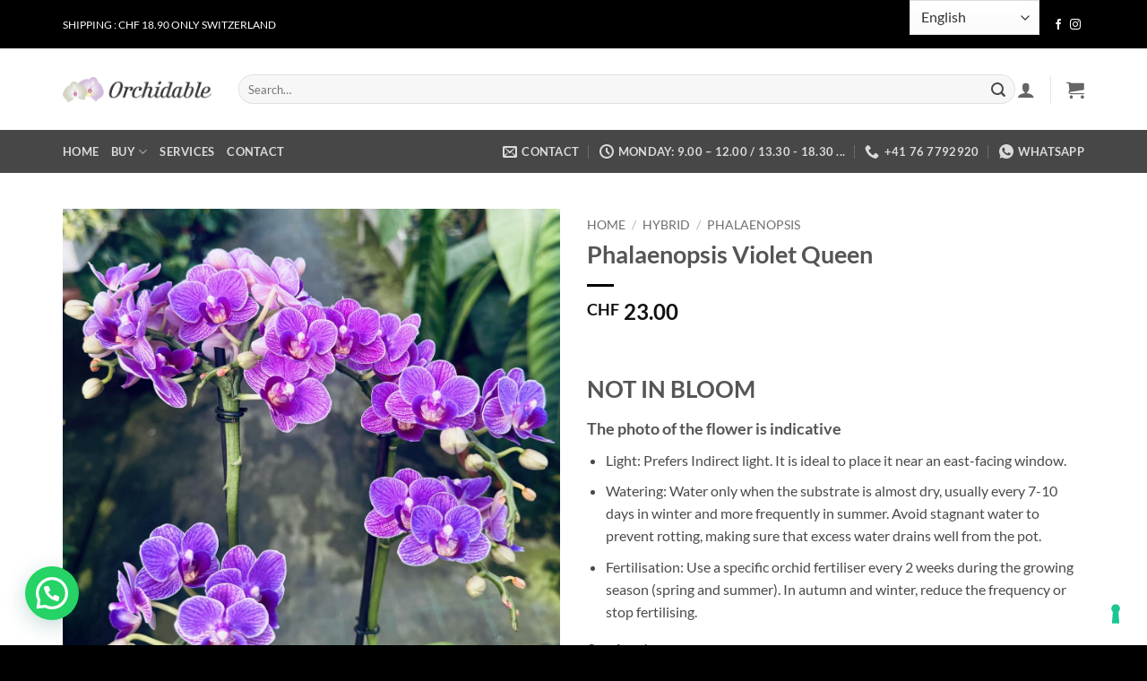

--- FILE ---
content_type: text/html; charset=UTF-8
request_url: https://orchidable.ch/product/phalaenopsis-violet-queen/
body_size: 32748
content:
<!DOCTYPE html>
<html lang="en-US" class="loading-site no-js">
<head>
	<meta charset="UTF-8" />
	<link rel="profile" href="https://gmpg.org/xfn/11" />
	<link rel="pingback" href="https://orchidable.ch/xmlrpc.php" />

				<script type="text/javascript" class="_iub_cs_skip">
				var _iub = _iub || {};
				_iub.csConfiguration = _iub.csConfiguration || {};
				_iub.csConfiguration.siteId = "2776268";
				_iub.csConfiguration.cookiePolicyId = "12528410";
			</script>
			<script class="_iub_cs_skip" src="https://cs.iubenda.com/sync/2776268.js"></script>
			<script>(function(html){html.className = html.className.replace(/\bno-js\b/,'js')})(document.documentElement);</script>
<meta name='robots' content='index, follow, max-image-preview:large, max-snippet:-1, max-video-preview:-1' />
<link rel="alternate" hreflang="en" href="https://orchidable.ch/product/phalaenopsis-violet-queen/" />
<link rel="alternate" hreflang="fr" href="https://orchidable.ch/fr/product/phalaenopsis-violet-queen/" />
<link rel="alternate" hreflang="de" href="https://orchidable.ch/de/product/phalaenopsis-violet-queen/" />
<link rel="alternate" hreflang="it" href="https://orchidable.ch/it/product/phalaenopsis-violet-queen/" />

<!-- Google Tag Manager by PYS -->
<script data-cfasync="false" data-pagespeed-no-defer>
	var pys_datalayer_name = "dataLayerPYS";
	window.dataLayerPYS = window.dataLayerPYS || [];</script> 
<!-- End Google Tag Manager by PYS -->
<!-- Google Tag Manager for WordPress by gtm4wp.com -->
<script data-cfasync="false" data-pagespeed-no-defer>
	var gtm4wp_datalayer_name = "dataLayer";
	var dataLayer = dataLayer || [];
	const gtm4wp_use_sku_instead = 1;
	const gtm4wp_currency = 'CHF';
	const gtm4wp_product_per_impression = 10;
	const gtm4wp_clear_ecommerce = false;
	const gtm4wp_datalayer_max_timeout = 2000;
</script>
<!-- End Google Tag Manager for WordPress by gtm4wp.com --><meta name="viewport" content="width=device-width, initial-scale=1" />
	<!-- This site is optimized with the Yoast SEO plugin v26.5 - https://yoast.com/wordpress/plugins/seo/ -->
	<title>Phalaenopsis Violet Queen | Orchidable</title>
	<link rel="canonical" href="https://orchidable.ch/product/phalaenopsis-violet-queen/" />
	<meta property="og:locale" content="en_US" />
	<meta property="og:type" content="article" />
	<meta property="og:title" content="Phalaenopsis Violet Queen | Orchidable" />
	<meta property="og:description" content="&nbsp; NOT IN BLOOM The photo of the flower is indicative   Light: Prefers Indirect light. It is ideal to place it near an east-facing window.  Watering: Water only when the substrate is almost dry, usually every 7-10 days in winter and more frequently in summer. Avoid stagnant water to prevent rotting, making sure that excess water drains well from the pot.  Fertilisation: Use a specific orchid fertiliser every 2 weeks during the growing season (spring and summer). In autumn and winter, reduce the frequency or stop fertilising." />
	<meta property="og:url" content="https://orchidable.ch/product/phalaenopsis-violet-queen/" />
	<meta property="og:site_name" content="Orchidable" />
	<meta property="article:publisher" content="https://www.facebook.com/orchidable/" />
	<meta property="article:modified_time" content="2025-11-07T18:19:53+00:00" />
	<meta property="og:image" content="https://orchidable.ch/wp-content/uploads/2025/05/violet-queen.jpg" />
	<meta property="og:image:width" content="1289" />
	<meta property="og:image:height" content="1368" />
	<meta property="og:image:type" content="image/jpeg" />
	<meta name="twitter:card" content="summary_large_image" />
	<meta name="twitter:label1" content="Est. reading time" />
	<meta name="twitter:data1" content="1 minute" />
	<script type="application/ld+json" class="yoast-schema-graph">{"@context":"https://schema.org","@graph":[{"@type":"WebPage","@id":"https://orchidable.ch/product/phalaenopsis-violet-queen/","url":"https://orchidable.ch/product/phalaenopsis-violet-queen/","name":"Phalaenopsis Violet Queen | Orchidable","isPartOf":{"@id":"https://orchidable.ch/#website"},"primaryImageOfPage":{"@id":"https://orchidable.ch/product/phalaenopsis-violet-queen/#primaryimage"},"image":{"@id":"https://orchidable.ch/product/phalaenopsis-violet-queen/#primaryimage"},"thumbnailUrl":"https://orchidable.ch/wp-content/uploads/2025/05/violet-queen.jpg","datePublished":"2025-05-09T13:59:00+00:00","dateModified":"2025-11-07T18:19:53+00:00","breadcrumb":{"@id":"https://orchidable.ch/product/phalaenopsis-violet-queen/#breadcrumb"},"inLanguage":"en-US","potentialAction":[{"@type":"ReadAction","target":["https://orchidable.ch/product/phalaenopsis-violet-queen/"]}]},{"@type":"ImageObject","inLanguage":"en-US","@id":"https://orchidable.ch/product/phalaenopsis-violet-queen/#primaryimage","url":"https://orchidable.ch/wp-content/uploads/2025/05/violet-queen.jpg","contentUrl":"https://orchidable.ch/wp-content/uploads/2025/05/violet-queen.jpg","width":1289,"height":1368},{"@type":"BreadcrumbList","@id":"https://orchidable.ch/product/phalaenopsis-violet-queen/#breadcrumb","itemListElement":[{"@type":"ListItem","position":1,"name":"Home","item":"https://orchidable.ch/"},{"@type":"ListItem","position":2,"name":"Shop","item":"https://orchidable.ch/shop/"},{"@type":"ListItem","position":3,"name":"Hybrid","item":"https://orchidable.ch/categoria-prodotto/hybrid/"},{"@type":"ListItem","position":4,"name":"Phalaenopsis Violet Queen"}]},{"@type":"WebSite","@id":"https://orchidable.ch/#website","url":"https://orchidable.ch/","name":"Orchidable","description":"","publisher":{"@id":"https://orchidable.ch/#organization"},"potentialAction":[{"@type":"SearchAction","target":{"@type":"EntryPoint","urlTemplate":"https://orchidable.ch/?s={search_term_string}"},"query-input":{"@type":"PropertyValueSpecification","valueRequired":true,"valueName":"search_term_string"}}],"inLanguage":"en-US"},{"@type":"Organization","@id":"https://orchidable.ch/#organization","name":"Orchidable","url":"https://orchidable.ch/","logo":{"@type":"ImageObject","inLanguage":"en-US","@id":"https://orchidable.ch/#/schema/logo/image/","url":"","contentUrl":"","caption":"Orchidable"},"image":{"@id":"https://orchidable.ch/#/schema/logo/image/"},"sameAs":["https://www.facebook.com/orchidable/","https://www.instagram.com/orchidable/","https://www.linkedin.com/in/orchidable-di-andrea-martina-9bb32a166/","https://www.youtube.com/channel/UCmfY7t7U7U1hZ4zpFE7Mpjw?view_as=subscriber"]}]}</script>
	<!-- / Yoast SEO plugin. -->


<link rel='dns-prefetch' href='//cdn.iubenda.com' />
<link rel='prefetch' href='https://orchidable.ch/wp-content/themes/flatsome/assets/js/flatsome.js?ver=e2eddd6c228105dac048' />
<link rel='prefetch' href='https://orchidable.ch/wp-content/themes/flatsome/assets/js/chunk.slider.js?ver=3.20.3' />
<link rel='prefetch' href='https://orchidable.ch/wp-content/themes/flatsome/assets/js/chunk.popups.js?ver=3.20.3' />
<link rel='prefetch' href='https://orchidable.ch/wp-content/themes/flatsome/assets/js/chunk.tooltips.js?ver=3.20.3' />
<link rel='prefetch' href='https://orchidable.ch/wp-content/themes/flatsome/assets/js/woocommerce.js?ver=1c9be63d628ff7c3ff4c' />
<link rel="alternate" type="application/rss+xml" title="Orchidable &raquo; Feed" href="https://orchidable.ch/feed/" />
<link rel="alternate" type="application/rss+xml" title="Orchidable &raquo; Comments Feed" href="https://orchidable.ch/comments/feed/" />
<link rel="alternate" title="oEmbed (JSON)" type="application/json+oembed" href="https://orchidable.ch/wp-json/oembed/1.0/embed?url=https%3A%2F%2Forchidable.ch%2Fproduct%2Fphalaenopsis-violet-queen%2F" />
<link rel="alternate" title="oEmbed (XML)" type="text/xml+oembed" href="https://orchidable.ch/wp-json/oembed/1.0/embed?url=https%3A%2F%2Forchidable.ch%2Fproduct%2Fphalaenopsis-violet-queen%2F&#038;format=xml" />
        <style>
        
            .tab-box-front-25629{ font-family:Poppins; }
            .tab-box-front-25629 button{ font-family:Poppins !important; }
            .tab-box-front-25629 .tab-icon svg{fill:#ec795d; }
            .tab-box-front-25629 .couponapp-tab-shape-hexagon .tab-icon {
                width: 50px;
                height: 50px;
                position: relative;
                background-color:#006aff;
            }
            .tab-box-front-25629 .couponapp-tab-shape-hexagon .after,
            .tab-box-front-25629 .couponapp-tab-shape-hexagon .before {
            	width: 50px;

            }
            .tab-box-front-25629.couponapp-tab-shape-hexagon .tab-icon {
            	padding: 0;
            }
            .tab-box-front-25629 .tab-icon{
            	width:50px;
                height:50px;
                position: relative
            }
            .tab-box-front-25629 .tab-icon svg  {
                width:32px;
                height:32px;
                top: calc(50% - 16px);
                left:calc(50% - 16px);
                position: absolute;
            }
            .tab-box-front-25629 .tab-text{
                background-color: #605DEC;
                color:#FFFFFF;
            }
            .tab-box-front-25629.couponapp-position-right .tab-text:after{
                border-left-color:#605DEC;
                border-right-color:transparent;     
                
            }
            .tab-box-front-25629.couponapp-position-left .tab-text:after{
                border-right-color: #605DEC !important;
                border-left-color:transparent  !important;
                
            }
            .tab-box-front-25629 .coupon-pending-message {
                color: #FFFFFF  !important; 
                background: #DD0000 none repeat scroll 0% 0%  !important
            }
            .tab-box-front-25629 .hexagon-after,.tab-box-front-25629 .hexagon-before {
                background-color:#006aff
            } 
            .tab-box-front-25629 .email-content-checkbox {
            	font-size:14px
            }

            
			.sr-only {
				border: 0 !important;
				clip: rect(1px, 1px, 1px, 1px) !important;
				-webkit-clip-path: inset(50%) !important;
				clip-path: inset(50%) !important;
				height: 1px !important;
				margin: -1px !important;
				overflow: hidden !important;
				padding: 0 !important;
				position: absolute !important;
				white-space: nowrap !important;
				width: auto;
			}

			#tab-box-front-25629.tab-box.couponapp-tab-shape-hexagon .tab-icon,
			#tab-box-front-25629.tab-box .tab-icon{
				width: 50px;
				height: 50px;
				cursor: pointer;
			}
			#tab-box-front-25629.tab-box .tab-icon svg{
				width: 32px;
				height: 32px;
				top: calc(50% - 16px);
				left:calc(50% - 16px);
			}
			#tab-box-front-25629,
			#tab-box-front-25629 h4,
			#tab-box-front-25629 .coupon-button,
			#tab-box-front-25629 input
			{ font-family: Poppins !important}
			#tab-box-front-25629.couponapp-position-custom.couponapp-position-left {

				bottom: 100px;
				left: 50px;
				font-family:Poppins
			}

			#tab-box-front-25629.couponapp-position-custom.couponapp-position-right {
				bottom: 100px;
				right: 50px;}

			#tab-box-front-25629 .tab-text { 
				color: #FFFFFF;
				background-color: #605DEC;}

			#tab-box-front-25629.couponapp-position-right .tab-text:after{ 
				border-left-color:#605DEC;
				border-right-color:transparent; }

			#tab-box-front-25629.couponapp-position-left .tab-text:after{ 
				border-right-color:#605DEC;
				border-left-color:transparent; }

			#tab-box-front-25629 .tab-icon,
			#tab-box-front-25629 .tab-icon .hexagon-after,
			#tab-box-front-25629 .tab-icon .hexagon-before{ background-color: #006aff;}
			#tab-box-front-25629 .tab-icon svg{
				fill: #ec795d;
			}
			

			#tab-box-front-25629 .tab-box-content.tab-box-couponcode-content .coupon-code-email-text input{ 
				color: #000000;
				background-color: #FFFFFF;}
	

			#tab-box-front-25629 .tab-box-content.tab-box-couponcode-content .coupon-button.coupon-email-button { 
				color: #FFFFFF;
				background-color: #605DEC;}

			#tab-box-front-25629 .tab-box-content.tab-box-email-content {
			 background-color: #ffffff;}
			#tab-box-front-25629 .tab-box-content.tab-box-email-content .form-wrap,
			#tab-box-front-25629 .tab-box-content.tab-box-email-content .coupon-code-email-text input{ 
			 color: #000000;
			 background-color: #FFFFFF;}

			#tab-box-front-25629 .tab-box-content.tab-box-email-content .coupon-code-email-text input::placeholder{ 
			 color: #000000;}

			#tab-box-front-25629 .tab-box-content.tab-box-email-content .coupon-code-email-text input:-ms-input-placeholder{ 
			 color: #000000;}
			#tab-box-front-25629 .tab-box-content.tab-box-email-content .coupon-code-email-text input::-ms-input-placeholder{ 
			 color: #000000;}

			#tab-box-front-25629 .tab-box-content.tab-box-email-content .coupon-button{ 
			 color: #000000;
			 background-color: #FFFFFF;}

			#tab-box-front-25629 .tab-box-content.tab-box-email-content .coupon-button.coupon-email-button { 
			 color: #FFFFFF;
			 background-color: #605DEC;}

			@media screen and (min-width: 769px) {
				#tab-box-front-25629.tab-box.tab-front-box.couponapp-desktop{ 
				display: block;
				}
			}
			@media screen and (max-width: 768px) {
				#tab-box-front-25629.tab-box.tab-front-box.couponapp-mobile {
					display:block
				}
			}
										
			
			
			#tab-box-front-0 .tab-box-content.tab-box-email-content {
			    background-color:#ffffff
			}
			#tab-box-front-25629 .tab-box-email-content .form-wrap{
				border-color:#635EFF
			}
			.coupon-email-error {
            	color : #FFFFFF;
            	font-size: 12px
            }

			#tab-box-front-25629 .cx_show_countdown_timer_box .counter-timer span:not(.txt) {
				background-color:#403474;
				color:#FFFFFF;
			}
			#tab-box-front-25629 .cx_show_countdown_timer_box .counter-timer label {
				color:#333;
			}
			
			#tab-box-front-25629 .cx_show_countdown_timer_box .counter-timer span:not(.txt) {
				background-color:#403474;
				color:#FFFFFF;
			}
			#tab-box-front-25629 .cx_show_countdown_timer_box .counter-timer label {
				color:#333;
			}
			#tab-box-front-25629 .timer-temp-2[data-template=&#039;3&#039;] {
				background-color:#403474 !important;
			}
			#tab-box-front-25629 .countdown-timer-block span{
				color:#FFFFFF;
			}
			#tab-box-front-25629 .timer-title span{
				color:#333;
			}
			#tab-box-front-25629 .timer-temp-3{
				background-color:#403474;
			}
			
		#tab-box-front-25629 .tab-box-content.tab-box-couponcode-content { 
				background-color: #ffffff;}
				#tab-box-front-25629 .tab-box-content .coupon-code-text{ 
					color: #000000;
					background-color: #FFFFFF;}
				#tab-box-front-25629 .tab-box-content .form-wrap{ 
						
						background-color: #FFFFFF;}
				#tab-box-front-25629.tab-box-content.couponapp-email-code-option .form-wrap, 
				#tab-box-front-25629.tab-box.couponapp-style-1 .tab-box-couponcode-content .form-wrap, 
				#tab-box-front-25629.tab-box.couponapp-style-2 .tab-box-couponcode-content .form-wrap{
					border-color:#635EFF
				}
				.coupon-tab-close svg{
					fill:#000000
				}
				#tab-box-front-25629 .tab-box-content.tab-box-couponcode-content .coupon-button{ 
					color: #FFFFFF;
					background-color: #605DEC;}        </style>
        <style id='wp-img-auto-sizes-contain-inline-css' type='text/css'>
img:is([sizes=auto i],[sizes^="auto," i]){contain-intrinsic-size:3000px 1500px}
/*# sourceURL=wp-img-auto-sizes-contain-inline-css */
</style>
<style id='wp-emoji-styles-inline-css' type='text/css'>

	img.wp-smiley, img.emoji {
		display: inline !important;
		border: none !important;
		box-shadow: none !important;
		height: 1em !important;
		width: 1em !important;
		margin: 0 0.07em !important;
		vertical-align: -0.1em !important;
		background: none !important;
		padding: 0 !important;
	}
/*# sourceURL=wp-emoji-styles-inline-css */
</style>
<link rel='stylesheet' id='wp-components-css' href='https://orchidable.ch/wp-includes/css/dist/components/style.min.css?ver=c7d21cd6c37b387c09943bb15fb8fb40' type='text/css' media='all' />
<link rel='stylesheet' id='wp-preferences-css' href='https://orchidable.ch/wp-includes/css/dist/preferences/style.min.css?ver=c7d21cd6c37b387c09943bb15fb8fb40' type='text/css' media='all' />
<link rel='stylesheet' id='wp-block-editor-css' href='https://orchidable.ch/wp-includes/css/dist/block-editor/style.min.css?ver=c7d21cd6c37b387c09943bb15fb8fb40' type='text/css' media='all' />
<link rel='stylesheet' id='popup-maker-block-library-style-css' href='https://orchidable.ch/wp-content/plugins/popup-maker/dist/packages/block-library-style.css?ver=dbea705cfafe089d65f1' type='text/css' media='all' />
<link rel='stylesheet' id='contact-form-7-css' href='https://orchidable.ch/wp-content/plugins/contact-form-7/includes/css/styles.css?ver=6.1.4' type='text/css' media='all' />
<link rel='stylesheet' id='cx-style-css' href='https://orchidable.ch/wp-content/plugins/coupon-x-discount-pop-up-pro/assets/css/frontend.min.css?ver=1.4.1' type='text/css' media='all' />
<link rel='stylesheet' id='sumup-checkout-css' href='https://orchidable.ch/wp-content/plugins/sumup-payment-gateway-for-woocommerce/assets/css/checkout/modal.min.css?ver=2.7.7' type='text/css' media='all' />
<link rel='stylesheet' id='photoswipe-css' href='https://orchidable.ch/wp-content/plugins/woocommerce/assets/css/photoswipe/photoswipe.min.css?ver=10.4.3' type='text/css' media='all' />
<link rel='stylesheet' id='photoswipe-default-skin-css' href='https://orchidable.ch/wp-content/plugins/woocommerce/assets/css/photoswipe/default-skin/default-skin.min.css?ver=10.4.3' type='text/css' media='all' />
<style id='woocommerce-inline-inline-css' type='text/css'>
.woocommerce form .form-row .required { visibility: visible; }
/*# sourceURL=woocommerce-inline-inline-css */
</style>
<link rel='stylesheet' id='flexible-shipping-free-shipping-css' href='https://orchidable.ch/wp-content/plugins/flexible-shipping/assets/dist/css/free-shipping.css?ver=6.5.1.2' type='text/css' media='all' />
<link rel='stylesheet' id='flatsome-swatches-frontend-css' href='https://orchidable.ch/wp-content/themes/flatsome/assets/css/extensions/flatsome-swatches-frontend.css?ver=3.20.3' type='text/css' media='all' />
<link rel='stylesheet' id='flatsome-main-css' href='https://orchidable.ch/wp-content/themes/flatsome/assets/css/flatsome.css?ver=3.20.3' type='text/css' media='all' />
<style id='flatsome-main-inline-css' type='text/css'>
@font-face {
				font-family: "fl-icons";
				font-display: block;
				src: url(https://orchidable.ch/wp-content/themes/flatsome/assets/css/icons/fl-icons.eot?v=3.20.3);
				src:
					url(https://orchidable.ch/wp-content/themes/flatsome/assets/css/icons/fl-icons.eot#iefix?v=3.20.3) format("embedded-opentype"),
					url(https://orchidable.ch/wp-content/themes/flatsome/assets/css/icons/fl-icons.woff2?v=3.20.3) format("woff2"),
					url(https://orchidable.ch/wp-content/themes/flatsome/assets/css/icons/fl-icons.ttf?v=3.20.3) format("truetype"),
					url(https://orchidable.ch/wp-content/themes/flatsome/assets/css/icons/fl-icons.woff?v=3.20.3) format("woff"),
					url(https://orchidable.ch/wp-content/themes/flatsome/assets/css/icons/fl-icons.svg?v=3.20.3#fl-icons) format("svg");
			}
/*# sourceURL=flatsome-main-inline-css */
</style>
<link rel='stylesheet' id='flatsome-shop-css' href='https://orchidable.ch/wp-content/themes/flatsome/assets/css/flatsome-shop.css?ver=3.20.3' type='text/css' media='all' />
<link rel='stylesheet' id='flatsome-style-css' href='https://orchidable.ch/wp-content/themes/flatsome-child/style.css?ver=3.0' type='text/css' media='all' />
<link rel='stylesheet' id='cwginstock_frontend_css-css' href='https://orchidable.ch/wp-content/plugins/back-in-stock-notifier-for-woocommerce/assets/css/frontend.min.css?ver=6.2.4' type='text/css' media='' />
<link rel='stylesheet' id='cwginstock_bootstrap-css' href='https://orchidable.ch/wp-content/plugins/back-in-stock-notifier-for-woocommerce/assets/css/bootstrap.min.css?ver=6.2.4' type='text/css' media='' />
<link rel='stylesheet' id='sib-front-css-css' href='https://orchidable.ch/wp-content/plugins/mailin/css/mailin-front.css?ver=c7d21cd6c37b387c09943bb15fb8fb40' type='text/css' media='all' />
<link rel='stylesheet' id='google-front-fonts-css' href='https://fonts.googleapis.com/css?family=Poppins%3A400%2C500%2C600%2C700&#038;ver=c7d21cd6c37b387c09943bb15fb8fb40' type='text/css' media='all' />

<script  type="text/javascript" class=" _iub_cs_skip" type="text/javascript" id="iubenda-head-inline-scripts-0">
/* <![CDATA[ */
            var _iub = _iub || [];
            _iub.csConfiguration ={"floatingPreferencesButtonDisplay":"bottom-right","lang":"en","siteId":"2776268","cookiePolicyId":"12528410","whitelabel":false,"invalidateConsentWithoutLog":true,"banner":{"closeButtonDisplay":false,"listPurposes":true,"explicitWithdrawal":true,"rejectButtonDisplay":true,"acceptButtonDisplay":true,"customizeButtonDisplay":true,"position":"float-top-center","style":"dark"},"consentOnContinuedBrowsing":false,"perPurposeConsent":true}; 
//# sourceURL=iubenda-head-inline-scripts-0
/* ]]> */
</script>
<script  type="text/javascript" charset="UTF-8" async="" class=" _iub_cs_skip" type="text/javascript" src="//cdn.iubenda.com/cs/iubenda_cs.js?ver=3.12.5" id="iubenda-head-scripts-0-js"></script>
<script type="text/javascript" src="https://orchidable.ch/wp-includes/js/jquery/jquery.min.js?ver=3.7.1" id="jquery-core-js"></script>
<script type="text/javascript" src="https://orchidable.ch/wp-includes/js/jquery/jquery-migrate.min.js?ver=3.4.1" id="jquery-migrate-js"></script>
<script type="text/javascript" id="cx-script-js-extra">
/* <![CDATA[ */
var cx_data = {"site_url":"https://orchidable.ch","nonce":"7d16f4eea5","url":"https://orchidable.ch/wp-admin/admin-ajax.php","widgets":[{"id":25629,"settings":{"countries":["CH"],"date_rule":[],"day_and_time_rule":[]}}]};
//# sourceURL=cx-script-js-extra
/* ]]> */
</script>
<script type="text/javascript" src="https://orchidable.ch/wp-content/plugins/coupon-x-discount-pop-up-pro/assets/js/frontend.min.js?ver=1.4.1" id="cx-script-js" defer="defer" data-wp-strategy="defer"></script>
<script type="text/javascript" src="https://orchidable.ch/wp-content/plugins/woocommerce/assets/js/jquery-blockui/jquery.blockUI.min.js?ver=2.7.0-wc.10.4.3" id="wc-jquery-blockui-js" data-wp-strategy="defer"></script>
<script type="text/javascript" src="https://orchidable.ch/wp-content/plugins/woocommerce/assets/js/photoswipe/photoswipe.min.js?ver=4.1.1-wc.10.4.3" id="wc-photoswipe-js" defer="defer" data-wp-strategy="defer"></script>
<script type="text/javascript" src="https://orchidable.ch/wp-content/plugins/woocommerce/assets/js/photoswipe/photoswipe-ui-default.min.js?ver=4.1.1-wc.10.4.3" id="wc-photoswipe-ui-default-js" defer="defer" data-wp-strategy="defer"></script>
<script type="text/javascript" id="wc-single-product-js-extra">
/* <![CDATA[ */
var wc_single_product_params = {"i18n_required_rating_text":"Please select a rating","i18n_rating_options":["1 of 5 stars","2 of 5 stars","3 of 5 stars","4 of 5 stars","5 of 5 stars"],"i18n_product_gallery_trigger_text":"View full-screen image gallery","review_rating_required":"yes","flexslider":{"rtl":false,"animation":"slide","smoothHeight":true,"directionNav":false,"controlNav":"thumbnails","slideshow":false,"animationSpeed":500,"animationLoop":false,"allowOneSlide":false},"zoom_enabled":"","zoom_options":[],"photoswipe_enabled":"1","photoswipe_options":{"shareEl":false,"closeOnScroll":false,"history":false,"hideAnimationDuration":0,"showAnimationDuration":0},"flexslider_enabled":"","gt_translate_keys":["i18n_required_rating_text"]};
//# sourceURL=wc-single-product-js-extra
/* ]]> */
</script>
<script type="text/javascript" src="https://orchidable.ch/wp-content/plugins/woocommerce/assets/js/frontend/single-product.min.js?ver=10.4.3" id="wc-single-product-js" defer="defer" data-wp-strategy="defer"></script>
<script type="text/javascript" src="https://orchidable.ch/wp-content/plugins/woocommerce/assets/js/js-cookie/js.cookie.min.js?ver=2.1.4-wc.10.4.3" id="wc-js-cookie-js" data-wp-strategy="defer"></script>
<script type="text/javascript" src="https://orchidable.ch/wp-content/plugins/pw-gift-cards/assets/js/moment-with-locales.min.js?ver=1.447" id="moment-with-locales-js"></script>
<script type="text/javascript" src="https://orchidable.ch/wp-content/plugins/pw-gift-cards/assets/js/pikaday-1.8.2.min.js?ver=1.447" id="pikaday-js"></script>
<script type="text/javascript" id="pw-gift-cards-js-extra">
/* <![CDATA[ */
var pwgc = {"ajaxurl":"/wp-admin/admin-ajax.php","denomination_attribute_slug":"gift-card-amount","other_amount_prompt":"Other amount","reload_key":"pw_gift_card_reload_number","decimal_places":"2","decimal_separator":".","thousand_separator":",","max_message_characters":"500","balance_check_icon":"\u003Ci class=\"fas fa-cog fa-spin fa-3x\"\u003E\u003C/i\u003E","allow_multiple_recipients":"yes","pikaday":{"format":"YYYY-MM-DD","firstDay":0},"i18n":{"custom_amount_required_error":"Required","debit_amount_prompt":"Amount to debit?","debit_note_prompt":"Note","min_amount_error":"Minimum amount is &#67;&#72;&#70;","max_amount_error":"Maximum amount is &#67;&#72;&#70;","invalid_recipient_error":"The \"To\" field should only contain email addresses. The following recipients do not look like valid email addresses:","previousMonth":"","nextMonth":"","jan":"January","feb":"February","mar":"March","apr":"April","may":"May","jun":"June","jul":"July","aug":"August","sep":"September","oct":"October","nov":"November","dec":"December","sun":"Sun","mon":"Mon","tue":"Tue","wed":"Wed","thu":"Thu","fri":"Fri","sat":"Sat","sunday":"Sunday","monday":"Monday","tuesday":"Tuesday","wednesday":"Wednesday","thursday":"Thursday","friday":"Friday","saturday":"Saturday"},"nonces":{"check_balance":"86b875411e","debit_balance":"cfdfa0665e","apply_gift_card":"c8c2d305d8","remove_card":"e20adaa398"},"preview_email_url":"https://orchidable.ch?pwgc=1769284413","preview_email_pdf":"","example_gift_card_number":"1234-WXYZ-5678-ABCD","auto_focus_other_amount":"1"};
//# sourceURL=pw-gift-cards-js-extra
/* ]]> */
</script>
<script src="https://orchidable.ch/wp-content/plugins/pw-gift-cards/assets/js/pw-gift-cards.js?ver=1.447" defer="defer" type="text/javascript"></script>
<script type="text/javascript" id="wc-cart-fragments-js-extra">
/* <![CDATA[ */
var wc_cart_fragments_params = {"ajax_url":"/wp-admin/admin-ajax.php","wc_ajax_url":"/?wc-ajax=%%endpoint%%","cart_hash_key":"wc_cart_hash_1783fa5496f4774824669ac5d26a9e3c","fragment_name":"wc_fragments_1783fa5496f4774824669ac5d26a9e3c","request_timeout":"5000"};
//# sourceURL=wc-cart-fragments-js-extra
/* ]]> */
</script>
<script type="text/javascript" src="https://orchidable.ch/wp-content/plugins/woocommerce/assets/js/frontend/cart-fragments.min.js?ver=10.4.3" id="wc-cart-fragments-js" defer="defer" data-wp-strategy="defer"></script>
<script type="text/javascript" id="sib-front-js-js-extra">
/* <![CDATA[ */
var sibErrMsg = {"invalidMail":"Please fill out valid email address","requiredField":"Please fill out required fields","invalidDateFormat":"Please fill out valid date format","invalidSMSFormat":"Please fill out valid phone number"};
var ajax_sib_front_object = {"ajax_url":"https://orchidable.ch/wp-admin/admin-ajax.php","ajax_nonce":"60c986c169","flag_url":"https://orchidable.ch/wp-content/plugins/mailin/img/flags/"};
//# sourceURL=sib-front-js-js-extra
/* ]]> */
</script>
<script type="text/javascript" src="https://orchidable.ch/wp-content/plugins/mailin/js/mailin-front.js?ver=1762443841" id="sib-front-js-js"></script>
<link rel="https://api.w.org/" href="https://orchidable.ch/wp-json/" /><link rel="alternate" title="JSON" type="application/json" href="https://orchidable.ch/wp-json/wp/v2/product/25752" /><link rel="EditURI" type="application/rsd+xml" title="RSD" href="https://orchidable.ch/xmlrpc.php?rsd" />

<link rel='shortlink' href='https://orchidable.ch/?p=25752' />

<!-- Google Tag Manager for WordPress by gtm4wp.com -->
<!-- GTM Container placement set to manual -->
<script data-cfasync="false" data-pagespeed-no-defer>
	var dataLayer_content = {"pagePostType":"product","pagePostType2":"single-product","pagePostAuthor":"Orchidable","productRatingCounts":[],"productAverageRating":0,"productReviewCount":0,"productType":"simple","productIsVariable":0};
	dataLayer.push( dataLayer_content );
</script>
<script data-cfasync="false" data-pagespeed-no-defer>
(function(w,d,s,l,i){w[l]=w[l]||[];w[l].push({'gtm.start':
new Date().getTime(),event:'gtm.js'});var f=d.getElementsByTagName(s)[0],
j=d.createElement(s),dl=l!='dataLayer'?'&l='+l:'';j.async=true;j.src=
'//www.googletagmanager.com/gtm.js?id='+i+dl;f.parentNode.insertBefore(j,f);
})(window,document,'script','dataLayer','GTM-PHC2QH7');
</script>
<!-- End Google Tag Manager for WordPress by gtm4wp.com -->	<noscript><style>.woocommerce-product-gallery{ opacity: 1 !important; }</style></noscript>
	<script type="text/javascript" src="https://cdn.brevo.com/js/sdk-loader.js" async></script>
<script type="text/javascript">
  window.Brevo = window.Brevo || [];
  window.Brevo.push(['init', {"client_key":"1wz2lobo2o6pm75z263lexg1","email_id":null,"push":{"customDomain":"https:\/\/orchidable.ch\/wp-content\/plugins\/mailin\/"},"service_worker_url":"wonderpush-worker-loader.min.js?webKey=609a7229dce171d996b1fb9438527c59b234bec29caf306ca3997b189c8a1ba8","frame_url":"brevo-frame.html"}]);
</script><script type="text/javascript" src="https://cdn.by.wonderpush.com/sdk/1.1/wonderpush-loader.min.js" async></script>
<script type="text/javascript">
  window.WonderPush = window.WonderPush || [];
  window.WonderPush.push(['init', {"customDomain":"https:\/\/orchidable.ch\/wp-content\/plugins\/mailin\/","serviceWorkerUrl":"wonderpush-worker-loader.min.js?webKey=609a7229dce171d996b1fb9438527c59b234bec29caf306ca3997b189c8a1ba8","frameUrl":"wonderpush.min.html","webKey":"609a7229dce171d996b1fb9438527c59b234bec29caf306ca3997b189c8a1ba8"}]);
</script><script type="text/javascript" src="https://cdn.brevo.com/js/sdk-loader.js" async></script><script type="text/javascript">
            window.Brevo = window.Brevo || [];
            window.Brevo.push(["init", {
                client_key: "1wz2lobo2o6pm75z263lexg1",
                email_id: "",
                push: {
                    customDomain: "https://orchidable.ch\/wp-content\/plugins\/woocommerce-sendinblue-newsletter-subscription\/"
                }
            }]);
        </script><link rel="icon" href="https://orchidable.ch/wp-content/uploads/2019/11/cropped-Orchidable-32x32.png" sizes="32x32" />
<link rel="icon" href="https://orchidable.ch/wp-content/uploads/2019/11/cropped-Orchidable-192x192.png" sizes="192x192" />
<link rel="apple-touch-icon" href="https://orchidable.ch/wp-content/uploads/2019/11/cropped-Orchidable-180x180.png" />
<meta name="msapplication-TileImage" content="https://orchidable.ch/wp-content/uploads/2019/11/cropped-Orchidable-270x270.png" />
<style id="custom-css" type="text/css">:root {--primary-color: #000000;--fs-color-primary: #000000;--fs-color-secondary: #000000;--fs-color-success: #000000;--fs-color-alert: #dd3333;--fs-color-base: #4a4a4a;--fs-experimental-link-color: #898989;--fs-experimental-link-color-hover: #111;}.tooltipster-base {--tooltip-color: #fff;--tooltip-bg-color: #000;}.off-canvas-right .mfp-content, .off-canvas-left .mfp-content {--drawer-width: 300px;}.off-canvas .mfp-content.off-canvas-cart {--drawer-width: 360px;}.container-width, .full-width .ubermenu-nav, .container, .row{max-width: 1170px}.row.row-collapse{max-width: 1140px}.row.row-small{max-width: 1162.5px}.row.row-large{max-width: 1200px}.header-main{height: 91px}#logo img{max-height: 91px}#logo{width:166px;}.header-bottom{min-height: 43px}.header-top{min-height: 30px}.transparent .header-main{height: 30px}.transparent #logo img{max-height: 30px}.has-transparent + .page-title:first-of-type,.has-transparent + #main > .page-title,.has-transparent + #main > div > .page-title,.has-transparent + #main .page-header-wrapper:first-of-type .page-title{padding-top: 110px;}.header.show-on-scroll,.stuck .header-main{height:70px!important}.stuck #logo img{max-height: 70px!important}.search-form{ width: 100%;}.header-bg-color {background-color: rgba(255,255,255,0.9)}.header-bottom {background-color: #474747}.top-bar-nav > li > a{line-height: 16px }.header-main .nav > li > a{line-height: 16px }.stuck .header-main .nav > li > a{line-height: 50px }.header-bottom-nav > li > a{line-height: 28px }@media (max-width: 549px) {.header-main{height: 80px}#logo img{max-height: 80px}}body{font-family: Lato, sans-serif;}body {font-weight: 400;font-style: normal;}.nav > li > a {font-family: Lato, sans-serif;}.mobile-sidebar-levels-2 .nav > li > ul > li > a {font-family: Lato, sans-serif;}.nav > li > a,.mobile-sidebar-levels-2 .nav > li > ul > li > a {font-weight: 700;font-style: normal;}h1,h2,h3,h4,h5,h6,.heading-font, .off-canvas-center .nav-sidebar.nav-vertical > li > a{font-family: Lato, sans-serif;}h1,h2,h3,h4,h5,h6,.heading-font,.banner h1,.banner h2 {font-weight: 700;font-style: normal;}.alt-font{font-family: "Dancing Script", sans-serif;}.alt-font {font-weight: 400!important;font-style: normal!important;}.widget:where(:not(.widget_shopping_cart)) a{color: #000000;}.widget:where(:not(.widget_shopping_cart)) a:hover{color: #000000;}.widget .tagcloud a:hover{border-color: #000000; background-color: #000000;}.is-divider{background-color: #000000;}.current .breadcrumb-step, [data-icon-label]:after, .button#place_order,.button.checkout,.checkout-button,.single_add_to_cart_button.button, .sticky-add-to-cart-select-options-button{background-color: #000000!important }.has-equal-box-heights .box-image {padding-top: 100%;}.badge-inner.on-sale{background-color: #000000}.badge-inner.new-bubble{background-color: #000000}.star-rating span:before,.star-rating:before, .woocommerce-page .star-rating:before, .stars a:hover:after, .stars a.active:after{color: #000000}.price del, .product_list_widget del, del .woocommerce-Price-amount { color: #000000; }ins .woocommerce-Price-amount { color: #000000; }@media screen and (min-width: 550px){.products .box-vertical .box-image{min-width: 247px!important;width: 247px!important;}}.footer-2{background-color: #0a0a0a}.absolute-footer, html{background-color: #000000}.nav-vertical-fly-out > li + li {border-top-width: 1px; border-top-style: solid;}.label-new.menu-item > a:after{content:"New";}.label-hot.menu-item > a:after{content:"Hot";}.label-sale.menu-item > a:after{content:"Sale";}.label-popular.menu-item > a:after{content:"Popular";}</style>		<style type="text/css" id="wp-custom-css">
			th, td {
    padding: 0.5em;
    text-align: left;
    line-height: 1.3;
    font-size: .9em;
	  border: 1px #ececec !important;
}

/* Forza il wrapper dei badge a stare sopra alla box-image */
.product-small .box-image,
.product .box-image {
    position: relative !important;
}

/* Sposta il badge in alto a destra dell'immagine prodotto */
.product-small .wpcbm-wrapper-archive-image,
.product .wpcbm-wrapper-archive-image {
    position: absolute !important;
    top: 10px !important;
    right: 10px !important;
    left: auto !important;
    z-index: 30 !important;
    pointer-events: none; /* opzionale: evita blocchi al click */
}

/* Assicura che il badge non espanda il contenitore del prodotto */
.product-small .wpcbm-badges,
.product .wpcbm-badges {
    position: static !important;
    margin: 0 !important;
    padding: 0 !important;
}		</style>
		<style id="flatsome-swatches-css">.variations_form .ux-swatch.selected {box-shadow: 0 0 0 2px var(--fs-color-secondary);}.ux-swatches-in-loop .ux-swatch.selected {box-shadow: 0 0 0 2px var(--fs-color-secondary);}</style><style id="flatsome-variation-images-css">.ux-additional-variation-images-thumbs-placeholder {max-height: 0;opacity: 0;visibility: hidden;transition: visibility .1s, opacity .1s, max-height .2s ease-out;}.ux-additional-variation-images-thumbs-placeholder--visible {max-height: 1000px;opacity: 1;visibility: visible;transition: visibility .2s, opacity .2s, max-height .1s ease-in;}</style><style id="kirki-inline-styles">/* latin-ext */
@font-face {
  font-family: 'Lato';
  font-style: normal;
  font-weight: 400;
  font-display: swap;
  src: url(https://orchidable.ch/wp-content/fonts/lato/S6uyw4BMUTPHjxAwXjeu.woff2) format('woff2');
  unicode-range: U+0100-02BA, U+02BD-02C5, U+02C7-02CC, U+02CE-02D7, U+02DD-02FF, U+0304, U+0308, U+0329, U+1D00-1DBF, U+1E00-1E9F, U+1EF2-1EFF, U+2020, U+20A0-20AB, U+20AD-20C0, U+2113, U+2C60-2C7F, U+A720-A7FF;
}
/* latin */
@font-face {
  font-family: 'Lato';
  font-style: normal;
  font-weight: 400;
  font-display: swap;
  src: url(https://orchidable.ch/wp-content/fonts/lato/S6uyw4BMUTPHjx4wXg.woff2) format('woff2');
  unicode-range: U+0000-00FF, U+0131, U+0152-0153, U+02BB-02BC, U+02C6, U+02DA, U+02DC, U+0304, U+0308, U+0329, U+2000-206F, U+20AC, U+2122, U+2191, U+2193, U+2212, U+2215, U+FEFF, U+FFFD;
}
/* latin-ext */
@font-face {
  font-family: 'Lato';
  font-style: normal;
  font-weight: 700;
  font-display: swap;
  src: url(https://orchidable.ch/wp-content/fonts/lato/S6u9w4BMUTPHh6UVSwaPGR_p.woff2) format('woff2');
  unicode-range: U+0100-02BA, U+02BD-02C5, U+02C7-02CC, U+02CE-02D7, U+02DD-02FF, U+0304, U+0308, U+0329, U+1D00-1DBF, U+1E00-1E9F, U+1EF2-1EFF, U+2020, U+20A0-20AB, U+20AD-20C0, U+2113, U+2C60-2C7F, U+A720-A7FF;
}
/* latin */
@font-face {
  font-family: 'Lato';
  font-style: normal;
  font-weight: 700;
  font-display: swap;
  src: url(https://orchidable.ch/wp-content/fonts/lato/S6u9w4BMUTPHh6UVSwiPGQ.woff2) format('woff2');
  unicode-range: U+0000-00FF, U+0131, U+0152-0153, U+02BB-02BC, U+02C6, U+02DA, U+02DC, U+0304, U+0308, U+0329, U+2000-206F, U+20AC, U+2122, U+2191, U+2193, U+2212, U+2215, U+FEFF, U+FFFD;
}/* vietnamese */
@font-face {
  font-family: 'Dancing Script';
  font-style: normal;
  font-weight: 400;
  font-display: swap;
  src: url(https://orchidable.ch/wp-content/fonts/dancing-script/If2cXTr6YS-zF4S-kcSWSVi_sxjsohD9F50Ruu7BMSo3Rep8ltA.woff2) format('woff2');
  unicode-range: U+0102-0103, U+0110-0111, U+0128-0129, U+0168-0169, U+01A0-01A1, U+01AF-01B0, U+0300-0301, U+0303-0304, U+0308-0309, U+0323, U+0329, U+1EA0-1EF9, U+20AB;
}
/* latin-ext */
@font-face {
  font-family: 'Dancing Script';
  font-style: normal;
  font-weight: 400;
  font-display: swap;
  src: url(https://orchidable.ch/wp-content/fonts/dancing-script/If2cXTr6YS-zF4S-kcSWSVi_sxjsohD9F50Ruu7BMSo3ROp8ltA.woff2) format('woff2');
  unicode-range: U+0100-02BA, U+02BD-02C5, U+02C7-02CC, U+02CE-02D7, U+02DD-02FF, U+0304, U+0308, U+0329, U+1D00-1DBF, U+1E00-1E9F, U+1EF2-1EFF, U+2020, U+20A0-20AB, U+20AD-20C0, U+2113, U+2C60-2C7F, U+A720-A7FF;
}
/* latin */
@font-face {
  font-family: 'Dancing Script';
  font-style: normal;
  font-weight: 400;
  font-display: swap;
  src: url(https://orchidable.ch/wp-content/fonts/dancing-script/If2cXTr6YS-zF4S-kcSWSVi_sxjsohD9F50Ruu7BMSo3Sup8.woff2) format('woff2');
  unicode-range: U+0000-00FF, U+0131, U+0152-0153, U+02BB-02BC, U+02C6, U+02DA, U+02DC, U+0304, U+0308, U+0329, U+2000-206F, U+20AC, U+2122, U+2191, U+2193, U+2212, U+2215, U+FEFF, U+FFFD;
}</style><link rel='stylesheet' id='wc-blocks-style-css' href='https://orchidable.ch/wp-content/plugins/woocommerce/assets/client/blocks/wc-blocks.css?ver=wc-10.4.3' type='text/css' media='all' />
<link rel='stylesheet' id='dashicons-css' href='https://orchidable.ch/wp-includes/css/dashicons.min.css?ver=c7d21cd6c37b387c09943bb15fb8fb40' type='text/css' media='all' />
<link rel='stylesheet' id='joinchat-css' href='https://orchidable.ch/wp-content/plugins/creame-whatsapp-me/public/css/joinchat.min.css?ver=6.0.8' type='text/css' media='all' />
<style id='joinchat-inline-css' type='text/css'>
.joinchat{--ch:142;--cs:70%;--cl:49%;--bw:1}
/*# sourceURL=joinchat-inline-css */
</style>
</head>

<body class="wp-singular product-template-default single single-product postid-25752 wp-theme-flatsome wp-child-theme-flatsome-child theme-flatsome woocommerce woocommerce-page woocommerce-no-js full-width lightbox nav-dropdown-has-arrow nav-dropdown-has-shadow nav-dropdown-has-border">


<!-- GTM Container placement set to manual -->
<!-- Google Tag Manager (noscript) -->
				<noscript><iframe src="https://www.googletagmanager.com/ns.html?id=GTM-PHC2QH7" height="0" width="0" style="display:none;visibility:hidden" aria-hidden="true"></iframe></noscript>
<!-- End Google Tag Manager (noscript) -->
<a class="skip-link screen-reader-text" href="#main">Skip to content</a>

<div id="wrapper">

	
	<header id="header" class="header has-sticky sticky-jump">
		<div class="header-wrapper">
			<div id="top-bar" class="header-top nav-dark flex-has-center">
    <div class="flex-row container">
      <div class="flex-col hide-for-medium flex-left">
          <ul class="nav nav-left medium-nav-center nav-small  nav-divided">
              <li class="html custom html_topbar_left">SHIPPING : CHF 18.90 ONLY SWITZERLAND </li>          </ul>
      </div>

      <div class="flex-col hide-for-medium flex-center">
          <ul class="nav nav-center nav-small  nav-divided">
                        </ul>
      </div>

      <div class="flex-col hide-for-medium flex-right">
         <ul class="nav top-bar-nav nav-right nav-small  nav-divided">
              <li style="position:relative;" class="menu-item menu-item-gtranslate gt-menu-54033"></li><li class="html header-social-icons ml-0">
	<div class="social-icons follow-icons" ><a href="https://www.facebook.com/orchidable" target="_blank" data-label="Facebook" class="icon plain tooltip facebook" title="Follow on Facebook" aria-label="Follow on Facebook" rel="noopener nofollow"><i class="icon-facebook" aria-hidden="true"></i></a><a href="https://www.instagram.com/orchidable/" target="_blank" data-label="Instagram" class="icon plain tooltip instagram" title="Follow on Instagram" aria-label="Follow on Instagram" rel="noopener nofollow"><i class="icon-instagram" aria-hidden="true"></i></a></div></li>
          </ul>
      </div>

            <div class="flex-col show-for-medium flex-grow">
          <ul class="nav nav-center nav-small mobile-nav  nav-divided">
              <li class="html custom html_topbar_left">SHIPPING : CHF 18.90 ONLY SWITZERLAND </li><li class="html custom html_topbar_right"><div class="gtranslate_wrapper" id="gt-wrapper-69205412"></div></li>          </ul>
      </div>
      
    </div>
</div>
<div id="masthead" class="header-main ">
      <div class="header-inner flex-row container logo-left medium-logo-left" role="navigation">

          <!-- Logo -->
          <div id="logo" class="flex-col logo">
            
<!-- Header logo -->
<a href="https://orchidable.ch/" title="Orchidable" rel="home">
		<img width="166" height="91" src="https://orchidable.ch/wp-content/uploads/2019/11/Orchidable-1.png" class="header_logo header-logo" alt="Orchidable"/><img  width="166" height="91" src="https://orchidable.ch/wp-content/uploads/2019/11/Orchidable-1.png" class="header-logo-dark" alt="Orchidable"/></a>
          </div>

          <!-- Mobile Left Elements -->
          <div class="flex-col show-for-medium flex-left">
            <ul class="mobile-nav nav nav-left ">
              <li class="nav-icon has-icon">
	<div class="header-button">		<a href="#" class="icon primary button round is-small" data-open="#main-menu" data-pos="right" data-bg="main-menu-overlay" role="button" aria-label="Menu" aria-controls="main-menu" aria-expanded="false" aria-haspopup="dialog" data-flatsome-role-button>
			<i class="icon-menu" aria-hidden="true"></i>					</a>
	 </div> </li>
            </ul>
          </div>

          <!-- Left Elements -->
          <div class="flex-col hide-for-medium flex-left
            flex-grow">
            <ul class="header-nav header-nav-main nav nav-left  nav-spacing-medium nav-uppercase" >
              <li class="header-search-form search-form html relative has-icon">
	<div class="header-search-form-wrapper">
		<div class="searchform-wrapper ux-search-box relative form-flat is-normal"><form role="search" method="get" class="searchform" action="https://orchidable.ch/">
	<div class="flex-row relative">
						<div class="flex-col flex-grow">
			<label class="screen-reader-text" for="woocommerce-product-search-field-0">Search for:</label>
			<input type="search" id="woocommerce-product-search-field-0" class="search-field mb-0" placeholder="Search&hellip;" value="" name="s" />
			<input type="hidden" name="post_type" value="product" />
					</div>
		<div class="flex-col">
			<button type="submit" value="Search" class="ux-search-submit submit-button secondary button  icon mb-0" aria-label="Submit">
				<i class="icon-search" aria-hidden="true"></i>			</button>
		</div>
	</div>
	<div class="live-search-results text-left z-top"></div>
</form>
</div>	</div>
</li>
            </ul>
          </div>

          <!-- Right Elements -->
          <div class="flex-col hide-for-medium flex-right">
            <ul class="header-nav header-nav-main nav nav-right  nav-spacing-medium nav-uppercase">
              
<li class="account-item has-icon">

	<a href="https://orchidable.ch/mio-account/" class="nav-top-link nav-top-not-logged-in is-small is-small" title="Login" role="button" data-open="#login-form-popup" aria-label="Login" aria-controls="login-form-popup" aria-expanded="false" aria-haspopup="dialog" data-flatsome-role-button>
		<i class="icon-user" aria-hidden="true"></i>	</a>




</li>
<li class="header-divider"></li><li class="cart-item has-icon has-dropdown">

<a href="https://orchidable.ch/carrello/" class="header-cart-link nav-top-link is-small" title="Cart" aria-label="View cart" aria-expanded="false" aria-haspopup="true" role="button" data-flatsome-role-button>


    <i class="icon-shopping-cart" aria-hidden="true" data-icon-label="0"></i>  </a>

 <ul class="nav-dropdown nav-dropdown-default">
    <li class="html widget_shopping_cart">
      <div class="widget_shopping_cart_content">
        

	<div class="ux-mini-cart-empty flex flex-row-col text-center pt pb">
				<div class="ux-mini-cart-empty-icon">
			<svg aria-hidden="true" xmlns="http://www.w3.org/2000/svg" viewBox="0 0 17 19" style="opacity:.1;height:80px;">
				<path d="M8.5 0C6.7 0 5.3 1.2 5.3 2.7v2H2.1c-.3 0-.6.3-.7.7L0 18.2c0 .4.2.8.6.8h15.7c.4 0 .7-.3.7-.7v-.1L15.6 5.4c0-.3-.3-.6-.7-.6h-3.2v-2c0-1.6-1.4-2.8-3.2-2.8zM6.7 2.7c0-.8.8-1.4 1.8-1.4s1.8.6 1.8 1.4v2H6.7v-2zm7.5 3.4 1.3 11.5h-14L2.8 6.1h2.5v1.4c0 .4.3.7.7.7.4 0 .7-.3.7-.7V6.1h3.5v1.4c0 .4.3.7.7.7s.7-.3.7-.7V6.1h2.6z" fill-rule="evenodd" clip-rule="evenodd" fill="currentColor"></path>
			</svg>
		</div>
				<p class="woocommerce-mini-cart__empty-message empty">No products in the cart.</p>
					<p class="return-to-shop">
				<a class="button primary wc-backward" href="https://orchidable.ch/shop/">
					Return to shop				</a>
			</p>
				</div>


      </div>
    </li>
     </ul>

</li>
            </ul>
          </div>

          <!-- Mobile Right Elements -->
          <div class="flex-col show-for-medium flex-right">
            <ul class="mobile-nav nav nav-right ">
              <li class="cart-item has-icon">


		<a href="https://orchidable.ch/carrello/" class="header-cart-link nav-top-link is-small off-canvas-toggle" title="Cart" aria-label="View cart" aria-expanded="false" aria-haspopup="dialog" role="button" data-open="#cart-popup" data-class="off-canvas-cart" data-pos="right" aria-controls="cart-popup" data-flatsome-role-button>

  	<i class="icon-shopping-cart" aria-hidden="true" data-icon-label="0"></i>  </a>


  <!-- Cart Sidebar Popup -->
  <div id="cart-popup" class="mfp-hide">
  <div class="cart-popup-inner inner-padding cart-popup-inner--sticky">
      <div class="cart-popup-title text-center">
          <span class="heading-font uppercase">Cart</span>
          <div class="is-divider"></div>
      </div>
	  <div class="widget_shopping_cart">
		  <div class="widget_shopping_cart_content">
			  

	<div class="ux-mini-cart-empty flex flex-row-col text-center pt pb">
				<div class="ux-mini-cart-empty-icon">
			<svg aria-hidden="true" xmlns="http://www.w3.org/2000/svg" viewBox="0 0 17 19" style="opacity:.1;height:80px;">
				<path d="M8.5 0C6.7 0 5.3 1.2 5.3 2.7v2H2.1c-.3 0-.6.3-.7.7L0 18.2c0 .4.2.8.6.8h15.7c.4 0 .7-.3.7-.7v-.1L15.6 5.4c0-.3-.3-.6-.7-.6h-3.2v-2c0-1.6-1.4-2.8-3.2-2.8zM6.7 2.7c0-.8.8-1.4 1.8-1.4s1.8.6 1.8 1.4v2H6.7v-2zm7.5 3.4 1.3 11.5h-14L2.8 6.1h2.5v1.4c0 .4.3.7.7.7.4 0 .7-.3.7-.7V6.1h3.5v1.4c0 .4.3.7.7.7s.7-.3.7-.7V6.1h2.6z" fill-rule="evenodd" clip-rule="evenodd" fill="currentColor"></path>
			</svg>
		</div>
				<p class="woocommerce-mini-cart__empty-message empty">No products in the cart.</p>
					<p class="return-to-shop">
				<a class="button primary wc-backward" href="https://orchidable.ch/shop/">
					Return to shop				</a>
			</p>
				</div>


		  </div>
	  </div>
             <div class="cart-sidebar-content relative"><a href="#test" class="button red" >
		<span>More about shipping</span>
	</a>

	<div id="test"
	     class="lightbox-by-id lightbox-content mfp-hide lightbox-white "
	     style="max-width:700px ;padding:20px">
		

	<section class="section" id="section_1530578702">
		<div class="section-bg fill" >
			<img width="1289" height="1368" src="https://orchidable.ch/wp-content/uploads/2025/05/violet-queen.jpg" class="bg attachment- size-" alt="" decoding="async" fetchpriority="high" />						<div class="section-bg-overlay absolute fill"></div>
			

		</div>

		

		<div class="section-content relative">
			

<div class="row align-center"  id="row-1679386151">


	<div id="col-1475506693" class="col medium-10 small-12 large-10"  >
				<div class="col-inner text-center"  >
			
			

	<div id="text-118217383" class="text">
		

<h2>Safe and fast shipping with DHL Express<br />Starting from 19.05.2025, our shipping rate will be updated to CHF 18.90, with free shipping for orders over CHF 160.00.</h2>
<p>We have chosen to continue shipping with DHL Express, despite the general increase in transportation and material costs.<br />We do this because we believe that orchids deserve special treatment: a reliable, fast and safe service is the only way to ensure that they arrive at your home in perfect condition.</p>
<p>Unlike an ordinary package – such as a book or a generic product – shipping a live plant is a delicate and complex process.<br />Each shipment requires specific materials, manual attention and tailor-made preparation, to protect the plant from shock and transport stress.</p>
<p><strong>What does this rate include<br /></strong></p>
<ul>
<li>Express shipping with DHL – delivery within 24 hours (working day after shipping)</li>
<li>Insurance included up to CHF 1000.–</li>
<li>Full tracking and real-time notifications</li>
<li>Customised protective packaging</li>
</ul>
<p><strong>Options:</strong></p>
<ul>
<li>Delivery by 12:00 the next day for a surcharge of CHF 9.–</li>
<li>Delivery by 10:30 for a surcharge of CHF 15.–</li>
<li>Customised package management:</li>
<li>Address change, alternative delivery or postponement via app/link</li>
<li>Collection at DHL partner points (e.g. Migros, Pick-up centres)</li>
<li>Direct DHL customer service: 0848 711 711</li>
</ul>
		
<style>
#text-118217383 {
  text-align: left;
}
</style>
	</div>
	

		</div>
				
<style>
#col-1475506693 > .col-inner {
  padding: 5% 5% 5% 5%;
}
</style>
	</div>

	

</div>

		</div>

		
<style>
#section_1530578702 {
  padding-top: 60px;
  padding-bottom: 60px;
  min-height: 300px;
  background-color: rgb(255,255,255);
}
#section_1530578702 .section-bg-overlay {
  background-color: rgba(255, 255, 255, 0.884);
}
</style>
	</section>
	
	</div>
	
	</div>  </div>
  </div>

</li>
            </ul>
          </div>

      </div>

      </div>
<div id="wide-nav" class="header-bottom wide-nav nav-dark hide-for-medium">
    <div class="flex-row container">

                        <div class="flex-col hide-for-medium flex-left">
                <ul class="nav header-nav header-bottom-nav nav-left  nav-uppercase nav-prompts-overlay">
                    <li id="menu-item-25552" class="menu-item menu-item-type-post_type menu-item-object-page menu-item-home menu-item-25552 menu-item-design-default"><a href="https://orchidable.ch/" class="nav-top-link">HOME</a></li>
<li id="menu-item-14381" class="menu-item menu-item-type-post_type menu-item-object-page menu-item-has-children current_page_parent menu-item-14381 menu-item-design-custom-size has-dropdown nav-dropdown-toggle"><a href="https://orchidable.ch/shop/" class="nav-top-link" aria-expanded="false" aria-haspopup="menu">BUY<i class="icon-angle-down" aria-hidden="true"></i></a><style>#menu-item-14381 > .nav-dropdown {width: 300px;}</style>
<ul class="sub-menu nav-dropdown nav-dropdown-default">
	<li id="menu-item-26408" class="menu-item menu-item-type-taxonomy menu-item-object-product_cat menu-item-26408"><a href="https://orchidable.ch/categoria-prodotto/sale/">Sale</a></li>
	<li id="menu-item-12166" class="menu-item menu-item-type-taxonomy menu-item-object-product_cat menu-item-12166"><a href="https://orchidable.ch/categoria-prodotto/flowered/">Flowered</a></li>
	<li id="menu-item-12164" class="menu-item menu-item-type-taxonomy menu-item-object-product_cat menu-item-12164"><a href="https://orchidable.ch/categoria-prodotto/botanical/">Botanical</a></li>
	<li id="menu-item-12165" class="menu-item menu-item-type-taxonomy menu-item-object-product_cat current-product-ancestor current-menu-parent current-product-parent menu-item-12165 active"><a href="https://orchidable.ch/categoria-prodotto/hybrid/">Hybrid</a></li>
	<li id="menu-item-14100" class="menu-item menu-item-type-taxonomy menu-item-object-product_cat menu-item-14100"><a href="https://orchidable.ch/categoria-prodotto/new/">New Arrivals</a></li>
	<li id="menu-item-13376" class="menu-item menu-item-type-taxonomy menu-item-object-product_cat menu-item-13376"><a href="https://orchidable.ch/categoria-prodotto/green-plant/">Green plant</a></li>
	<li id="menu-item-26411" class="menu-item menu-item-type-taxonomy menu-item-object-product_cat menu-item-26411"><a href="https://orchidable.ch/categoria-prodotto/terrarium/">Terrarium</a></li>
	<li id="menu-item-12168" class="menu-item menu-item-type-taxonomy menu-item-object-product_cat menu-item-12168"><a href="https://orchidable.ch/categoria-prodotto/accessori/">Accessories</a></li>
	<li id="menu-item-13199" class="menu-item menu-item-type-post_type menu-item-object-page menu-item-13199"><a href="https://orchidable.ch/gift-card/">Gift Card</a></li>
	<li id="menu-item-14686" class="menu-item menu-item-type-taxonomy menu-item-object-product_cat menu-item-14686"><a href="https://orchidable.ch/categoria-prodotto/package/">Package</a></li>
</ul>
</li>
<li id="menu-item-8145" class="menu-item menu-item-type-post_type menu-item-object-page menu-item-8145 menu-item-design-default"><a href="https://orchidable.ch/servizi/" class="nav-top-link">Services</a></li>
<li id="menu-item-9819" class="menu-item menu-item-type-post_type menu-item-object-page menu-item-9819 menu-item-design-default"><a href="https://orchidable.ch/contact/" class="nav-top-link">Contact</a></li>
                </ul>
            </div>
            
            
                        <div class="flex-col hide-for-medium flex-right flex-grow">
              <ul class="nav header-nav header-bottom-nav nav-right  nav-uppercase nav-prompts-overlay">
                   <li class="header-contact-wrapper">
		<ul id="header-contact" class="nav medium-nav-center nav-divided nav-uppercase header-contact">
		
						<li>
			  <a href="/cdn-cgi/l/email-protection#cfaea1abbdaaae8fa0bdaca7a6abaeada3aae1aca7" class="tooltip" title="andrea@orchidable.ch">
				  <i class="icon-envelop" aria-hidden="true" style="font-size:16px;"></i>			       <span>
			       	Contact			       </span>
			  </a>
			</li>
			
						<li>
			  <a href="#" onclick="event.preventDefault()" class="tooltip" title="Monday: 9.00 – 12.00 / 13.30 - 18.30 ... | Tuesday - Friday: 9.00 – 12.00 / 13.30 - 15.30
Saturday: 9.00 – 12.00
Sunday: closed ">
			  	   <i class="icon-clock" aria-hidden="true" style="font-size:16px;"></i>			        <span>Monday: 9.00 – 12.00 / 13.30 - 18.30 ...</span>
			  </a>
			 </li>
			
						<li>
			  <a href="tel:+41 76 7792920" class="tooltip" title="+41 76 7792920">
			     <i class="icon-phone" aria-hidden="true" style="font-size:16px;"></i>			      <span>+41 76 7792920</span>
			  </a>
			</li>
			
							<li>
					<a href="https://wa.me/+41%2076%207792920" class="tooltip" title="+41 76 7792920" target="_blank" rel="noopener">
						<i class="icon-whatsapp" aria-hidden="true" style="font-size:16px;"></i>						<span>
							WhatsApp						</span>
					</a>
				</li>
				</ul>
</li>
              </ul>
            </div>
            
            
    </div>
</div>

<div class="header-bg-container fill"><div class="header-bg-image fill"></div><div class="header-bg-color fill"></div></div>		</div>
	</header>

	
	<main id="main" class="">

	<div class="shop-container">

		
			<div class="container">
	<div class="woocommerce-notices-wrapper"></div></div>
<div id="product-25752" class="product type-product post-25752 status-publish first outofstock product_cat-hybrid product_cat-phalaenopsis-hybrid product_tag-hybrid has-post-thumbnail featured shipping-taxable purchasable product-type-simple">
	<div class="product-container">
  <div class="product-main">
    <div class="row content-row mb-0">

    	<div class="product-gallery col large-6">
						
<div class="product-images relative mb-half has-hover woocommerce-product-gallery woocommerce-product-gallery--with-images woocommerce-product-gallery--columns-4 images" data-columns="4">

  <div class="badge-container is-larger absolute left top z-1">

</div>

  <div class="image-tools absolute top show-on-hover right z-3">
      </div>

  <div class="woocommerce-product-gallery__wrapper product-gallery-slider slider slider-nav-small mb-half has-image-zoom"
        data-flickity-options='{
                "cellAlign": "center",
                "wrapAround": true,
                "autoPlay": false,
                "prevNextButtons":true,
                "adaptiveHeight": true,
                "imagesLoaded": true,
                "lazyLoad": 1,
                "dragThreshold" : 15,
                "pageDots": false,
                "rightToLeft": false       }'>
    <div data-thumb="https://orchidable.ch/wp-content/uploads/2025/05/violet-queen-100x100.jpg" data-thumb-alt="Phalaenopsis Violet Queen" data-thumb-srcset="https://orchidable.ch/wp-content/uploads/2025/05/violet-queen-100x100.jpg 100w, https://orchidable.ch/wp-content/uploads/2025/05/violet-queen-150x150.jpg 150w, https://orchidable.ch/wp-content/uploads/2025/05/violet-queen-247x247.jpg 247w"  data-thumb-sizes="(max-width: 100px) 100vw, 100px" class="woocommerce-product-gallery__image slide first"><a href="https://orchidable.ch/wp-content/uploads/2025/05/violet-queen.jpg"><img width="510" height="541" src="https://orchidable.ch/wp-content/uploads/2025/05/violet-queen-510x541.jpg" class="wp-post-image ux-skip-lazy" alt="Phalaenopsis Violet Queen" data-caption="" data-src="https://orchidable.ch/wp-content/uploads/2025/05/violet-queen.jpg" data-large_image="https://orchidable.ch/wp-content/uploads/2025/05/violet-queen.jpg" data-large_image_width="1289" data-large_image_height="1368" decoding="async" srcset="https://orchidable.ch/wp-content/uploads/2025/05/violet-queen-510x541.jpg 510w, https://orchidable.ch/wp-content/uploads/2025/05/violet-queen-283x300.jpg 283w, https://orchidable.ch/wp-content/uploads/2025/05/violet-queen-965x1024.jpg 965w, https://orchidable.ch/wp-content/uploads/2025/05/violet-queen-768x815.jpg 768w, https://orchidable.ch/wp-content/uploads/2025/05/violet-queen.jpg 1289w" sizes="(max-width: 510px) 100vw, 510px" /></a></div>  </div>

  <div class="image-tools absolute bottom left z-3">
    <a role="button" href="#product-zoom" class="zoom-button button is-outline circle icon tooltip hide-for-small" title="Zoom" aria-label="Zoom" data-flatsome-role-button><i class="icon-expand" aria-hidden="true"></i></a>  </div>
</div>

			    	</div>

    	<div class="product-info summary col-fit col entry-summary product-summary text-left">

    		<nav class="woocommerce-breadcrumb breadcrumbs uppercase" aria-label="Breadcrumb"><a href="https://orchidable.ch">Home</a> <span class="divider">&#47;</span> <a href="https://orchidable.ch/categoria-prodotto/hybrid/">Hybrid</a> <span class="divider">&#47;</span> <a href="https://orchidable.ch/categoria-prodotto/hybrid/phalaenopsis-hybrid/">Phalaenopsis</a></nav><h1 class="product-title product_title entry-title">
	Phalaenopsis Violet Queen</h1>

	<div class="is-divider small"></div>
<ul class="next-prev-thumbs is-small show-for-medium">         <li class="prod-dropdown has-dropdown">
               <a href="https://orchidable.ch/product/brassia-tarantula/" rel="next" class="button icon is-outline circle" aria-label="Next product">
                  <i class="icon-angle-left" aria-hidden="true"></i>              </a>
              <div class="nav-dropdown">
                <a title="Brassia Tarantula" href="https://orchidable.ch/product/brassia-tarantula/">
                <img width="100" height="100" src="data:image/svg+xml,%3Csvg%20viewBox%3D%220%200%20100%20100%22%20xmlns%3D%22http%3A%2F%2Fwww.w3.org%2F2000%2Fsvg%22%3E%3C%2Fsvg%3E" data-src="https://orchidable.ch/wp-content/uploads/2025/05/IMG_1915-100x100.jpeg" class="lazy-load attachment-woocommerce_gallery_thumbnail size-woocommerce_gallery_thumbnail wp-post-image" alt="" decoding="async" srcset="" data-srcset="https://orchidable.ch/wp-content/uploads/2025/05/IMG_1915-100x100.jpeg 100w, https://orchidable.ch/wp-content/uploads/2025/05/IMG_1915-150x150.jpeg 150w, https://orchidable.ch/wp-content/uploads/2025/05/IMG_1915-247x247.jpeg 247w" sizes="(max-width: 100px) 100vw, 100px" /></a>
              </div>
          </li>
               <li class="prod-dropdown has-dropdown">
               <a href="https://orchidable.ch/product/phalaenopsis-bella-helene/" rel="previous" class="button icon is-outline circle" aria-label="Previous product">
                  <i class="icon-angle-right" aria-hidden="true"></i>              </a>
              <div class="nav-dropdown">
                  <a title="Phalaenopsis Bella Helene" href="https://orchidable.ch/product/phalaenopsis-bella-helene/">
                  <img width="100" height="100" src="data:image/svg+xml,%3Csvg%20viewBox%3D%220%200%20100%20100%22%20xmlns%3D%22http%3A%2F%2Fwww.w3.org%2F2000%2Fsvg%22%3E%3C%2Fsvg%3E" data-src="https://orchidable.ch/wp-content/uploads/2025/05/IMG_1917-100x100.jpeg" class="lazy-load attachment-woocommerce_gallery_thumbnail size-woocommerce_gallery_thumbnail wp-post-image" alt="" decoding="async" srcset="" data-srcset="https://orchidable.ch/wp-content/uploads/2025/05/IMG_1917-100x100.jpeg 100w, https://orchidable.ch/wp-content/uploads/2025/05/IMG_1917-150x150.jpeg 150w, https://orchidable.ch/wp-content/uploads/2025/05/IMG_1917-247x247.jpeg 247w" sizes="auto, (max-width: 100px) 100vw, 100px" /></a>
              </div>
          </li>
      </ul><div class="price-wrapper">
	<p class="price product-page-price price-not-in-stock">
  <span class="woocommerce-Price-amount amount"><bdi><span class="woocommerce-Price-currencySymbol">&#67;&#72;&#70;</span>&nbsp;23.00</bdi></span></p>
</div>
<div class="product-short-description">
	<p>&nbsp;</p>
<h2><strong>NOT IN BLOOM</strong></h2>
<h4><strong>The photo of the flower is indicative</strong></h4>
<ul>
<li>Light: Prefers Indirect light. It is ideal to place it near an east-facing window.</li>
<li>Watering: Water only when the substrate is almost dry, usually every 7-10 days in winter and more frequently in summer. Avoid stagnant water to prevent rotting, making sure that excess water drains well from the pot.</li>
<li>Fertilisation: Use a specific orchid fertiliser every 2 weeks during the growing season (spring and summer). In autumn and winter, reduce the frequency or stop fertilising.</li>
</ul>
</div>
<p class="stock out-of-stock">Out of stock</p>
			<input type="submit" data-security="a636afd8a1"
				data-variation_id=""
				data-product_id="25752"
				class="cwg_popup_submit "
				value="Subscribe Now" />
			<div class="product_meta">

	
	
		<span class="sku_wrapper">SKU: <span class="sku">2400</span></span>

	
	<span class="posted_in">Categories: <a href="https://orchidable.ch/categoria-prodotto/hybrid/" rel="tag">Hybrid</a>, <a href="https://orchidable.ch/categoria-prodotto/hybrid/phalaenopsis-hybrid/" rel="tag">Phalaenopsis</a></span>
	<span class="tagged_as">Tag: <a href="https://orchidable.ch/tag-prodotto/hybrid/" rel="tag">Hybrid</a></span>
	
</div>

    	</div>

    	<div id="product-sidebar" class="mfp-hide">
    		<div class="sidebar-inner">
    			<div class="hide-for-off-canvas" style="width:100%"><ul class="next-prev-thumbs is-small nav-right text-right">         <li class="prod-dropdown has-dropdown">
               <a href="https://orchidable.ch/product/brassia-tarantula/" rel="next" class="button icon is-outline circle" aria-label="Next product">
                  <i class="icon-angle-left" aria-hidden="true"></i>              </a>
              <div class="nav-dropdown">
                <a title="Brassia Tarantula" href="https://orchidable.ch/product/brassia-tarantula/">
                <img width="100" height="100" src="data:image/svg+xml,%3Csvg%20viewBox%3D%220%200%20100%20100%22%20xmlns%3D%22http%3A%2F%2Fwww.w3.org%2F2000%2Fsvg%22%3E%3C%2Fsvg%3E" data-src="https://orchidable.ch/wp-content/uploads/2025/05/IMG_1915-100x100.jpeg" class="lazy-load attachment-woocommerce_gallery_thumbnail size-woocommerce_gallery_thumbnail wp-post-image" alt="" decoding="async" srcset="" data-srcset="https://orchidable.ch/wp-content/uploads/2025/05/IMG_1915-100x100.jpeg 100w, https://orchidable.ch/wp-content/uploads/2025/05/IMG_1915-150x150.jpeg 150w, https://orchidable.ch/wp-content/uploads/2025/05/IMG_1915-247x247.jpeg 247w" sizes="auto, (max-width: 100px) 100vw, 100px" /></a>
              </div>
          </li>
               <li class="prod-dropdown has-dropdown">
               <a href="https://orchidable.ch/product/phalaenopsis-bella-helene/" rel="previous" class="button icon is-outline circle" aria-label="Previous product">
                  <i class="icon-angle-right" aria-hidden="true"></i>              </a>
              <div class="nav-dropdown">
                  <a title="Phalaenopsis Bella Helene" href="https://orchidable.ch/product/phalaenopsis-bella-helene/">
                  <img width="100" height="100" src="data:image/svg+xml,%3Csvg%20viewBox%3D%220%200%20100%20100%22%20xmlns%3D%22http%3A%2F%2Fwww.w3.org%2F2000%2Fsvg%22%3E%3C%2Fsvg%3E" data-src="https://orchidable.ch/wp-content/uploads/2025/05/IMG_1917-100x100.jpeg" class="lazy-load attachment-woocommerce_gallery_thumbnail size-woocommerce_gallery_thumbnail wp-post-image" alt="" decoding="async" srcset="" data-srcset="https://orchidable.ch/wp-content/uploads/2025/05/IMG_1917-100x100.jpeg 100w, https://orchidable.ch/wp-content/uploads/2025/05/IMG_1917-150x150.jpeg 150w, https://orchidable.ch/wp-content/uploads/2025/05/IMG_1917-247x247.jpeg 247w" sizes="auto, (max-width: 100px) 100vw, 100px" /></a>
              </div>
          </li>
      </ul></div>    		</div>
    	</div>

    </div>
  </div>

  <div class="product-footer">
  	<div class="container">
    		
	<div class="woocommerce-tabs wc-tabs-wrapper container tabbed-content">
		<ul class="tabs wc-tabs product-tabs small-nav-collapse nav nav-uppercase nav-tabs nav-normal nav-left" role="tablist">
							<li role="presentation" class="description_tab active" id="tab-title-description">
					<a href="#tab-description" role="tab" aria-selected="true" aria-controls="tab-description">
						Description					</a>
				</li>
											<li role="presentation" class="additional_information_tab " id="tab-title-additional_information">
					<a href="#tab-additional_information" role="tab" aria-selected="false" aria-controls="tab-additional_information" tabindex="-1">
						Additional information					</a>
				</li>
									</ul>
		<div class="tab-panels">
							<div class="woocommerce-Tabs-panel woocommerce-Tabs-panel--description panel entry-content active" id="tab-description" role="tabpanel" aria-labelledby="tab-title-description">
										

<table cellspacing="0" cellpadding="0">
<tbody>
<tr>
<td valign="top"><span style="color: #000000; font-family: Helvetica Neue; font-size: medium;"><b>Genus</b></span></td>
<td valign="top">Phalaenopsis</td>
</tr>
<tr>
<td valign="top"><span style="color: #000000; font-family: Helvetica Neue; font-size: medium;"><b>Type</b></span></td>
<td valign="top"><span style="color: #000000; font-family: Helvetica Neue; font-size: small;">Hybrid</span></td>
</tr>
<tr>
<td valign="top"><span style="color: #000000; font-family: Helvetica Neue; font-size: medium;"><b>Origin</b></span></td>
<td valign="top">Hybrid</td>
</tr>
<tr>
<td valign="top"><span style="color: #000000; font-family: Helvetica Neue; font-size: medium;"><b>Plant size</b></span></td>
<td valign="top"><span style="color: #000000; font-family: Helvetica Neue; font-size: small;">Medium</span></td>
</tr>
<tr>
<td valign="top"><span style="color: #000000; font-family: Helvetica Neue; font-size: medium;"><b>Cultivation temperature</b></span></td>
<td valign="top"><span style="color: #000000; font-family: Helvetica Neue; font-size: small;">Intermediate &#8211; Warm</span></td>
</tr>
<tr>
<td valign="top"><span style="color: #000000; font-family: Helvetica Neue; font-size: medium;"><b>Light intensity</b></span></td>
<td valign="top"><span style="color: #000000; font-family: Helvetica Neue; font-size: small;">Moderate</span></td>
</tr>
<tr>
<td valign="top"><span style="color: #000000; font-family: Helvetica Neue; font-size: medium;"><b>Fragrance</b></span></td>
<td valign="top"><span style="color: #000000; font-family: Helvetica Neue; font-size: small;">No</span></td>
</tr>
<tr>
<td valign="top"><span style="color: #000000; font-family: Helvetica Neue; font-size: medium;"><b>Cultivation system</b></span></td>
<td valign="top"><span style="color: #000000; font-family: Helvetica Neue; font-size: small;">Pot</span></td>
</tr>
<tr>
<td valign="top"><span style="color: #000000; font-family: Helvetica Neue; font-size: medium;"><b>Plant stage</b></span></td>
<td valign="top"><span style="color: #000000; font-family: Helvetica Neue; font-size: small;">Adult</span></td>
</tr>
<tr>
<td valign="top"><span style="color: #000000; font-family: Helvetica Neue; font-size: medium;"><b>Flowering frequency</b></span></td>
<td valign="top"><span style="color: #000000; font-family: Helvetica Neue; font-size: small;">Several times for year</span></td>
</tr>
<tr>
<td valign="top"><span style="color: #000000; font-family: Helvetica Neue; font-size: medium;"><b>Flowering period</b></span></td>
<td valign="top">Spring, Summer, Autumn, Winter</td>
</tr>
</tbody>
</table>
				</div>
											<div class="woocommerce-Tabs-panel woocommerce-Tabs-panel--additional_information panel entry-content " id="tab-additional_information" role="tabpanel" aria-labelledby="tab-title-additional_information">
										

<table class="woocommerce-product-attributes shop_attributes" aria-label="Product Details">
			<tr class="woocommerce-product-attributes-item woocommerce-product-attributes-item--attribute_pa_color">
			<th class="woocommerce-product-attributes-item__label" scope="row">Color</th>
			<td class="woocommerce-product-attributes-item__value"><p><a href="https://orchidable.ch/color/purple/" rel="tag">Purple</a></p>
</td>
		</tr>
			<tr class="woocommerce-product-attributes-item woocommerce-product-attributes-item--attribute_pa_species">
			<th class="woocommerce-product-attributes-item__label" scope="row">Species</th>
			<td class="woocommerce-product-attributes-item__value"><p><a href="https://orchidable.ch/species/p-z/" rel="tag">P-Z</a></p>
</td>
		</tr>
			<tr class="woocommerce-product-attributes-item woocommerce-product-attributes-item--attribute_pa_genre">
			<th class="woocommerce-product-attributes-item__label" scope="row">Genre</th>
			<td class="woocommerce-product-attributes-item__value"><p><a href="https://orchidable.ch/genre/phalaenopsis/" rel="tag">Phalaenopsis</a></p>
</td>
		</tr>
			<tr class="woocommerce-product-attributes-item woocommerce-product-attributes-item--attribute_pa_typology">
			<th class="woocommerce-product-attributes-item__label" scope="row">Typology</th>
			<td class="woocommerce-product-attributes-item__value"><p><a href="https://orchidable.ch/typology/ibrido/" rel="tag">Ibrido</a></p>
</td>
		</tr>
			<tr class="woocommerce-product-attributes-item woocommerce-product-attributes-item--attribute_pa_origin">
			<th class="woocommerce-product-attributes-item__label" scope="row">Origin</th>
			<td class="woocommerce-product-attributes-item__value"><p><a href="https://orchidable.ch/origin/southeast-asia/" rel="tag">Southeast Asia</a></p>
</td>
		</tr>
			<tr class="woocommerce-product-attributes-item woocommerce-product-attributes-item--attribute_pa_dimension">
			<th class="woocommerce-product-attributes-item__label" scope="row">Dimension</th>
			<td class="woocommerce-product-attributes-item__value"><p><a href="https://orchidable.ch/dimension/average/" rel="tag">Average</a></p>
</td>
		</tr>
			<tr class="woocommerce-product-attributes-item woocommerce-product-attributes-item--attribute_pa_temperature">
			<th class="woocommerce-product-attributes-item__label" scope="row">Temperature</th>
			<td class="woocommerce-product-attributes-item__value"><p><a href="https://orchidable.ch/temperature/hot/" rel="tag">Hot</a></p>
</td>
		</tr>
			<tr class="woocommerce-product-attributes-item woocommerce-product-attributes-item--attribute_pa_light">
			<th class="woocommerce-product-attributes-item__label" scope="row">Light</th>
			<td class="woocommerce-product-attributes-item__value"><p><a href="https://orchidable.ch/light/medium-size/" rel="tag">Medium size</a></p>
</td>
		</tr>
			<tr class="woocommerce-product-attributes-item woocommerce-product-attributes-item--attribute_pa_fragrance">
			<th class="woocommerce-product-attributes-item__label" scope="row">Fragrance</th>
			<td class="woocommerce-product-attributes-item__value"><p><a href="https://orchidable.ch/fragrance/no/" rel="tag">No</a></p>
</td>
		</tr>
			<tr class="woocommerce-product-attributes-item woocommerce-product-attributes-item--attribute_pa_cultivation-system">
			<th class="woocommerce-product-attributes-item__label" scope="row">Cultivation system</th>
			<td class="woocommerce-product-attributes-item__value"><p><a href="https://orchidable.ch/cultivation-system/flowerpot/" rel="tag">Flowerpot</a></p>
</td>
		</tr>
			<tr class="woocommerce-product-attributes-item woocommerce-product-attributes-item--attribute_pa_plant-stage">
			<th class="woocommerce-product-attributes-item__label" scope="row">Plant stage</th>
			<td class="woocommerce-product-attributes-item__value"><p><a href="https://orchidable.ch/plant-stage/size-to-bloom/" rel="tag">Size to bloom</a></p>
</td>
		</tr>
			<tr class="woocommerce-product-attributes-item woocommerce-product-attributes-item--attribute_pa_frequency">
			<th class="woocommerce-product-attributes-item__label" scope="row">Frequency</th>
			<td class="woocommerce-product-attributes-item__value"><p><a href="https://orchidable.ch/frequency/it-blooms-several-times/" rel="tag">It blooms several times</a></p>
</td>
		</tr>
			<tr class="woocommerce-product-attributes-item woocommerce-product-attributes-item--attribute_pa_flowering-period">
			<th class="woocommerce-product-attributes-item__label" scope="row">Flowering period</th>
			<td class="woocommerce-product-attributes-item__value"><p><a href="https://orchidable.ch/flowering-period/spring/" rel="tag">Spring</a>, <a href="https://orchidable.ch/flowering-period/summer/" rel="tag">Summer</a></p>
</td>
		</tr>
	</table>
				</div>
							
					</div>
	</div>

    </div>
  </div>
</div>
</div>

		
	</div><!-- shop container -->


</main>

<footer id="footer" class="footer-wrapper">

	
<!-- FOOTER 1 -->

<!-- FOOTER 2 -->
<div class="footer-widgets footer footer-2 dark">
		<div class="row dark large-columns-3 mb-0">
	   		<div id="text-12" class="col pb-0 widget widget_text"><span class="widget-title">Contact</span><div class="is-divider small"></div>			<div class="textwidget"><p><strong>Orchidable di Andrea Martina</strong><br />
I Casasc 5, 6528 Camorino (CH)<br />
<a href="/cdn-cgi/l/email-protection#33525d57415652735c41505b5a5752515f561d505b"><span class="__cf_email__" data-cfemail="89e8e7edfbece8c9e6fbeae1e0ede8ebe5eca7eae1">[email&#160;protected]</span></a><br />
<a href="tel:+41767792920">T. +41 76 779 29 20</a></p>
</div>
		</div><div id="text-14" class="col pb-0 widget widget_text"><span class="widget-title">LEGAL AREA</span><div class="is-divider small"></div>			<div class="textwidget"><p><a href="https://orchidable.ch/terms-and-conditions/">Terms and conditions</a><br />
<a href="https://www.iubenda.com/privacy-policy/33776337" target="_blank" rel="noopener">Privacy Policy</a><br />
<a href="https://www.iubenda.com/privacy-policy/33776337/cookie-policy" target="_blank" rel="noopener">Cookie Policy</a></p>
</div>
		</div><div id="custom_html-2" class="widget_text col pb-0 widget widget_custom_html"><span class="widget-title">NEWSLETTER</span><div class="is-divider small"></div><div class="textwidget custom-html-widget">
			<form id="sib_signup_form_2" method="post" class="sib_signup_form">
				<div class="sib_loader" style="display:none;"><img
							src="https://orchidable.ch/wp-includes/images/spinner.gif" alt="loader"></div>
				<input type="hidden" name="sib_form_action" value="subscribe_form_submit">
				<input type="hidden" name="sib_form_id" value="2">
                <input type="hidden" name="sib_form_alert_notice" value="Please fill out this field">
                <input type="hidden" name="sib_form_invalid_email_notice" value="Your email address is invalid">
                <input type="hidden" name="sib_security" value="60c986c169">
				<div class="sib_signup_box_inside_2">
					<div style="/*display:none*/" class="sib_msg_disp">
					</div>
                    					<div class="footer-newsletter">
    <p class="newsletter-text"><strong>Subscribe to our newsletter to get 10% discount and stay updated.</strong></p>
    
        <input type="email" name="email" placeholder="Your email" required>
        <input type="submit" class="sib-default-btn" value="Subscribe">
    
</div>
				</div>
			</form>
			<style>
				form#sib_signup_form_2 { padding: 5px; -moz-box-sizing: border-box; -webkit-box-sizing: border-box; box-sizing: border-box; } form#sib_signup_form_2 input[type=text], form#sib_signup_form_2 input[type=email], form#sib_signup_form_2 select { width: 100%; border: 1px solid #bbb; height: auto; margin: 5px 0 0 0; } form#sib_signup_form_2 .sib-default-btn { margin: 5px 0; padding: 6px 12px; color:#fff; background-color: #333; border-color: #2E2E2E; font-size: 14px; font-weight:400; line-height: 1.4285; text-align: center; cursor: pointer; vertical-align: middle; -webkit-user-select:none; -moz-user-select:none; -ms-user-select:none; user-select:none; white-space: normal; border:1px solid transparent; border-radius: 3px; } form#sib_signup_form_2 .sib-default-btn:hover { background-color: #444; } form#sib_signup_form_2 p { margin: 10px 0 0 0; }form#sib_signup_form_2 p.sib-alert-message {
    padding: 6px 12px;
    margin-bottom: 20px;
    border: 1px solid transparent;
    border-radius: 4px;
    -webkit-box-sizing: border-box;
    -moz-box-sizing: border-box;
    box-sizing: border-box;
}
form#sib_signup_form_2 p.sib-alert-message-error {
    background-color: #f2dede;
    border-color: #ebccd1;
    color: #a94442;
}
form#sib_signup_form_2 p.sib-alert-message-success {
    background-color: #dff0d8;
    border-color: #d6e9c6;
    color: #3c763d;
}
form#sib_signup_form_2 p.sib-alert-message-warning {
    background-color: #fcf8e3;
    border-color: #faebcc;
    color: #8a6d3b;
}
			</style>
			</div></div>		</div>
</div>



<div class="absolute-footer dark medium-text-center small-text-center">
  <div class="container clearfix">

          <div class="footer-secondary pull-right">
                <div class="payment-icons inline-block" role="group" aria-label="Payment icons"><div class="payment-icon"><svg aria-hidden="true" version="1.1" xmlns="http://www.w3.org/2000/svg" xmlns:xlink="http://www.w3.org/1999/xlink"  viewBox="0 0 64 32">
<path d="M22.673 27.228c-1.214-0.166-2.368-0.325-3.521-0.483-3.48-0.477-6.96-0.95-10.44-1.433-0.957-0.133-0.956-0.144-0.956-1.119 0-4.442 0.005-8.883-0.008-13.325-0.001-0.419 0.1-0.652 0.504-0.854 6.554-3.289 13.099-6.599 19.64-9.916 0.284-0.144 0.483-0.126 0.746 0.032 4.009 2.415 8.028 4.813 12.033 7.233 0.478 0.289 0.948 0.416 1.505 0.413 3.388-0.019 6.775-0.010 10.163-0.010 2.297-0.001 3.886 1.506 3.896 3.802 0.025 5.56 0.023 11.12-0.001 16.68-0.010 2.215-1.624 3.747-3.858 3.747-8.64 0.004-17.28 0.005-25.919 0.005-2.1 0-3.732-1.601-3.782-3.7-0.008-0.338-0.001-0.676-0.001-1.071zM26.406 13.955c0.141 0.013 0.251 0.031 0.362 0.031 2.578 0.003 5.156 0.015 7.733-0.001 1.21-0.008 2.315 0.273 3.255 1.055 1.529 1.273 2.085 3.304 1.427 5.141-0.67 1.872-2.38 3.078-4.397 3.082-2.627 0.006-5.253 0.009-7.879-0.006-0.405-0.003-0.582 0.077-0.563 0.531 0.038 0.874 0.002 1.751 0.020 2.626 0.020 0.973 0.7 1.743 1.649 1.872 0.303 0.042 0.615 0.026 0.923 0.026 7.101 0.001 14.202-0.020 21.303 0.020 1.307 0.007 2.356-0.738 2.333-2.316-0.061-4.134-0.024-8.268-0.023-12.403 0.001-1.428-0.705-2.155-2.146-2.156-7.312-0.004-14.625-0.004-21.937-0.001-1.468 0.002-2.281 0.977-2.061 2.498z"></path>
</svg>
<span class="screen-reader-text">Credit Card</span></div><div class="payment-icon"><svg aria-hidden="true" version="1.1" xmlns="http://www.w3.org/2000/svg" xmlns:xlink="http://www.w3.org/1999/xlink"  viewBox="0 0 64 32">
<path d="M10.781 7.688c-0.251-1.283-1.219-1.688-2.344-1.688h-8.376l-0.061 0.405c5.749 1.469 10.469 4.595 12.595 10.501l-1.813-9.219zM13.125 19.688l-0.531-2.781c-1.096-2.907-3.752-5.594-6.752-6.813l4.219 15.939h5.469l8.157-20.032h-5.501l-5.062 13.688zM27.72 26.061l3.248-20.061h-5.187l-3.251 20.061h5.189zM41.875 5.656c-5.125 0-8.717 2.72-8.749 6.624-0.032 2.877 2.563 4.469 4.531 5.439 2.032 0.968 2.688 1.624 2.688 2.499 0 1.344-1.624 1.939-3.093 1.939-2.093 0-3.219-0.251-4.875-1.032l-0.688-0.344-0.719 4.499c1.219 0.563 3.437 1.064 5.781 1.064 5.437 0.032 8.97-2.688 9.032-6.843 0-2.282-1.405-4-4.376-5.439-1.811-0.904-2.904-1.563-2.904-2.499 0-0.843 0.936-1.72 2.968-1.72 1.688-0.029 2.936 0.314 3.875 0.752l0.469 0.248 0.717-4.344c-1.032-0.406-2.656-0.844-4.656-0.844zM55.813 6c-1.251 0-2.189 0.376-2.72 1.688l-7.688 18.374h5.437c0.877-2.467 1.096-3 1.096-3 0.592 0 5.875 0 6.624 0 0 0 0.157 0.688 0.624 3h4.813l-4.187-20.061h-4zM53.405 18.938c0 0 0.437-1.157 2.064-5.594-0.032 0.032 0.437-1.157 0.688-1.907l0.374 1.72c0.968 4.781 1.189 5.781 1.189 5.781-0.813 0-3.283 0-4.315 0z"></path>
</svg>
<span class="screen-reader-text">Visa</span></div><div class="payment-icon"><svg aria-hidden="true" viewBox="0 0 64 32" xmlns="http://www.w3.org/2000/svg">
	<path d="M18.4306 31.9299V29.8062C18.4306 28.9938 17.9382 28.4618 17.0929 28.4618C16.6703 28.4618 16.2107 28.6021 15.8948 29.0639C15.6486 28.6763 15.2957 28.4618 14.7663 28.4618C14.4135 28.4618 14.0606 28.5691 13.7816 28.9567V28.532H13.043V31.9299H13.7816V30.0536C13.7816 29.4515 14.0975 29.167 14.5899 29.167C15.0823 29.167 15.3285 29.4845 15.3285 30.0536V31.9299H16.0671V30.0536C16.0671 29.4515 16.42 29.167 16.8754 29.167C17.3678 29.167 17.614 29.4845 17.614 30.0536V31.9299H18.4306ZM29.3863 28.532H28.1882V27.5051H27.4496V28.532H26.7808V29.2041H27.4496V30.7629C27.4496 31.5423 27.7655 32 28.6108 32C28.9268 32 29.2797 31.8928 29.5259 31.7526L29.3125 31.1134C29.0991 31.2536 28.8529 31.2907 28.6765 31.2907C28.3236 31.2907 28.1841 31.0763 28.1841 30.7258V29.2041H29.3822V28.532H29.3863ZM35.6562 28.4577C35.2335 28.4577 34.9504 28.6722 34.774 28.9526V28.5278H34.0354V31.9258H34.774V30.0124C34.774 29.4474 35.0202 29.1258 35.4797 29.1258C35.6192 29.1258 35.7957 29.1629 35.9393 29.1959L36.1527 28.4866C36.0049 28.4577 35.7957 28.4577 35.6562 28.4577ZM26.1817 28.8124C25.8288 28.5649 25.3364 28.4577 24.8071 28.4577C23.9618 28.4577 23.3997 28.8825 23.3997 29.5546C23.3997 30.1196 23.8223 30.4412 24.5609 30.5443L24.9138 30.5814C25.2995 30.6515 25.5128 30.7588 25.5128 30.9361C25.5128 31.1835 25.2297 31.3608 24.7373 31.3608C24.2449 31.3608 23.8551 31.1835 23.6089 31.0062L23.256 31.5711C23.6417 31.8557 24.1711 31.9959 24.7004 31.9959C25.6852 31.9959 26.2514 31.534 26.2514 30.899C26.2514 30.2969 25.7919 29.9794 25.0902 29.8722L24.7373 29.835C24.4214 29.7979 24.1752 29.7278 24.1752 29.5175C24.1752 29.2701 24.4214 29.1299 24.8112 29.1299C25.2338 29.1299 25.6565 29.3072 25.8698 29.4144L26.1817 28.8124ZM45.8323 28.4577C45.4097 28.4577 45.1265 28.6722 44.9501 28.9526V28.5278H44.2115V31.9258H44.9501V30.0124C44.9501 29.4474 45.1963 29.1258 45.6559 29.1258C45.7954 29.1258 45.9718 29.1629 46.1154 29.1959L46.3288 28.4948C46.1852 28.4577 45.9759 28.4577 45.8323 28.4577ZM36.3948 30.2309C36.3948 31.2577 37.1005 32 38.192 32C38.6844 32 39.0373 31.8928 39.3901 31.6124L39.0373 31.0103C38.7541 31.2247 38.4751 31.3278 38.1551 31.3278C37.556 31.3278 37.1333 30.9031 37.1333 30.2309C37.1333 29.5917 37.556 29.167 38.1551 29.134C38.471 29.134 38.7541 29.2412 39.0373 29.4515L39.3901 28.8495C39.0373 28.5649 38.6844 28.4618 38.192 28.4618C37.1005 28.4577 36.3948 29.2041 36.3948 30.2309ZM43.2267 30.2309V28.532H42.4881V28.9567C42.2419 28.6392 41.889 28.4618 41.4295 28.4618C40.4775 28.4618 39.7389 29.2041 39.7389 30.2309C39.7389 31.2577 40.4775 32 41.4295 32C41.9219 32 42.2748 31.8227 42.4881 31.5051V31.9299H43.2267V30.2309ZM40.5144 30.2309C40.5144 29.6289 40.9002 29.134 41.5362 29.134C42.1352 29.134 42.5579 29.5959 42.5579 30.2309C42.5579 30.833 42.1352 31.3278 41.5362 31.3278C40.9043 31.2907 40.5144 30.8289 40.5144 30.2309ZM31.676 28.4577C30.6912 28.4577 29.9854 29.167 29.9854 30.2268C29.9854 31.2907 30.6912 31.9959 31.7129 31.9959C32.2053 31.9959 32.6977 31.8557 33.0875 31.534L32.7346 31.0021C32.4515 31.2165 32.0986 31.3567 31.7498 31.3567C31.2903 31.3567 30.8348 31.1423 30.7281 30.5443H33.227C33.227 30.4371 33.227 30.367 33.227 30.2598C33.2598 29.167 32.6238 28.4577 31.676 28.4577ZM31.676 29.0969C32.1355 29.0969 32.4515 29.3814 32.5213 29.9093H30.7609C30.8307 29.4515 31.1467 29.0969 31.676 29.0969ZM50.0259 30.2309V27.1876H49.2873V28.9567C49.0411 28.6392 48.6882 28.4618 48.2286 28.4618C47.2767 28.4618 46.5381 29.2041 46.5381 30.2309C46.5381 31.2577 47.2767 32 48.2286 32C48.721 32 49.0739 31.8227 49.2873 31.5051V31.9299H50.0259V30.2309ZM47.3136 30.2309C47.3136 29.6289 47.6993 29.134 48.3353 29.134C48.9344 29.134 49.357 29.5959 49.357 30.2309C49.357 30.833 48.9344 31.3278 48.3353 31.3278C47.6993 31.2907 47.3136 30.8289 47.3136 30.2309ZM22.5872 30.2309V28.532H21.8486V28.9567C21.6024 28.6392 21.2495 28.4618 20.79 28.4618C19.838 28.4618 19.0994 29.2041 19.0994 30.2309C19.0994 31.2577 19.838 32 20.79 32C21.2824 32 21.6352 31.8227 21.8486 31.5051V31.9299H22.5872V30.2309ZM19.8421 30.2309C19.8421 29.6289 20.2278 29.134 20.8638 29.134C21.4629 29.134 21.8855 29.5959 21.8855 30.2309C21.8855 30.833 21.4629 31.3278 20.8638 31.3278C20.2278 31.2907 19.8421 30.8289 19.8421 30.2309Z"/>
	<path d="M26.6745 12.7423C26.6745 8.67216 28.5785 5.05979 31.5 2.72577C29.3499 1.0268 26.6376 0 23.6791 0C16.6707 0 11 5.69897 11 12.7423C11 19.7856 16.6707 25.4845 23.6791 25.4845C26.6376 25.4845 29.3499 24.4577 31.5 22.7588C28.5744 20.4577 26.6745 16.8124 26.6745 12.7423Z"/>
	<path d="M31.5 2.72577C34.4215 5.05979 36.3255 8.67216 36.3255 12.7423C36.3255 16.8124 34.4585 20.4206 31.5 22.7588L25.9355 22.7588V2.72577L31.5 2.72577Z" fill-opacity="0.6"/>
	<path d="M52 12.7423C52 19.7856 46.3293 25.4845 39.3209 25.4845C36.3624 25.4845 33.6501 24.4577 31.5 22.7588C34.4585 20.4206 36.3255 16.8124 36.3255 12.7423C36.3255 8.67216 34.4215 5.05979 31.5 2.72577C33.646 1.0268 36.3583 0 39.3168 0C46.3293 0 52 5.73608 52 12.7423Z" fill-opacity="0.4"/>
</svg>
<span class="screen-reader-text">MasterCard</span></div><div class="payment-icon"><svg aria-hidden="true" version="1.1" xmlns="http://www.w3.org/2000/svg" xmlns:xlink="http://www.w3.org/1999/xlink"  viewBox="0 0 64 32">
<path d="M42.667-0c-4.099 0-7.836 1.543-10.667 4.077-2.831-2.534-6.568-4.077-10.667-4.077-8.836 0-16 7.163-16 16s7.164 16 16 16c4.099 0 7.835-1.543 10.667-4.077 2.831 2.534 6.568 4.077 10.667 4.077 8.837 0 16-7.163 16-16s-7.163-16-16-16zM16.73 20.027l1.215-6.381-2.887 6.381h-1.823l-0.304-6.381-1.215 6.381h-1.823l1.519-8.357h3.191l0.152 5.166 2.279-5.166h3.343l-1.672 8.357h-1.974zM25.998 16.38l-0.456 2.431v0.456l-0.152 0.304v0.456h-1.672v-0.76c-0.406 0.608-1.116 0.911-2.127 0.911-1.215 0-1.823-0.658-1.823-1.975 0-1.722 1.163-2.583 3.495-2.583 0.403 0 0.707 0.052 0.911 0.152v-0.456c0-0.403-0.406-0.608-1.215-0.608-0.911 0-1.469 0.052-1.672 0.152h-0.304l-0.152 0.152 0.152-1.519c1.011-0.304 1.823-0.456 2.431-0.456 1.823 0 2.735 0.66 2.735 1.975 0 0.406-0.052 0.862-0.152 1.368zM32.076 19.875c-0.812 0.204-1.469 0.304-1.975 0.304-2.332 0-3.495-1.011-3.495-3.039 0-2.735 1.163-4.102 3.495-4.102 1.823 0 2.735 0.812 2.735 2.431 0 0.71-0.053 1.268-0.152 1.672h-4.102v0.304c0 0.812 0.556 1.215 1.672 1.215 0.81 0 1.519-0.152 2.127-0.456l-0.305 1.67zM38.154 14.708h-1.519c-0.608 0-0.911 0.152-0.911 0.456s0.304 0.557 0.911 0.76c0.911 0.406 1.368 1.064 1.368 1.975 0 1.519-1.064 2.279-3.191 2.279h-0.456c-0.204-0.099-0.406-0.152-0.608-0.152h-0.608l-0.304-0.152h-0.152l0.304-1.519c1.011 0.204 1.619 0.304 1.823 0.304 0.81 0 1.215-0.202 1.215-0.608 0-0.304-0.304-0.556-0.911-0.76-1.116-0.506-1.672-1.163-1.672-1.975 0-1.519 1.064-2.279 3.191-2.279 0.1 0 0.38 0.026 0.836 0.076 0.456 0.053 0.783 0.076 0.988 0.076l-0.304 1.519zM41.649 19.875c-0.812 0.204-1.317 0.304-1.519 0.304-1.014 0-1.519-0.506-1.519-1.519v-0.608l0.152-0.608v-0.608l1.064-5.166h1.975l-0.304 1.519h1.064l-0.304 1.672h-1.064l-0.456 2.887c-0.102 0.102-0.152 0.204-0.152 0.304 0 0.304 0.252 0.456 0.76 0.456 0.304 0 0.506-0.050 0.608-0.152l-0.304 1.519zM44.383 20.027h-2.127l1.215-6.838h1.975l-0.304 1.064c0.608-0.707 1.215-1.064 1.823-1.064h0.456l0.152 0.152-0.76 1.823h-0.456c-0.709 0-1.366 1.621-1.974 4.863zM53.956 16.987c-0.304 2.127-1.621 3.191-3.951 3.191-2.229 0-3.343-1.064-3.343-3.191 0-1.114 0.38-2.051 1.14-2.811s1.747-1.14 2.963-1.14c2.127 0 3.191 1.014 3.191 3.039v0.912zM21.743 18.051c0 0.406 0.252 0.608 0.76 0.608 0.911 0 1.368-0.556 1.368-1.672h-0.456c-1.116 0-1.672 0.357-1.672 1.064zM31.012 15.468c0-0.608-0.304-0.912-0.911-0.912-0.71 0-1.165 0.406-1.368 1.215h2.279v-0.303zM50.765 14.708c-1.116 0-1.672 0.76-1.672 2.279 0 1.014 0.354 1.519 1.064 1.519 0.81 0 1.368-0.556 1.672-1.672v-0.76c0-0.911-0.356-1.367-1.064-1.367z"></path>
</svg>
<span class="screen-reader-text">Maestro</span></div><div class="payment-icon"><svg aria-hidden="true" version="1.1" xmlns="http://www.w3.org/2000/svg" xmlns:xlink="http://www.w3.org/1999/xlink"  viewBox="0 0 64 32">
<path d="M35.255 12.078h-2.396c-0.229 0-0.444 0.114-0.572 0.303l-3.306 4.868-1.4-4.678c-0.088-0.292-0.358-0.493-0.663-0.493h-2.355c-0.284 0-0.485 0.28-0.393 0.548l2.638 7.745-2.481 3.501c-0.195 0.275 0.002 0.655 0.339 0.655h2.394c0.227 0 0.439-0.111 0.569-0.297l7.968-11.501c0.191-0.275-0.006-0.652-0.341-0.652zM19.237 16.718c-0.23 1.362-1.311 2.276-2.691 2.276-0.691 0-1.245-0.223-1.601-0.644-0.353-0.417-0.485-1.012-0.374-1.674 0.214-1.35 1.313-2.294 2.671-2.294 0.677 0 1.227 0.225 1.589 0.65 0.365 0.428 0.509 1.027 0.404 1.686zM22.559 12.078h-2.384c-0.204 0-0.378 0.148-0.41 0.351l-0.104 0.666-0.166-0.241c-0.517-0.749-1.667-1-2.817-1-2.634 0-4.883 1.996-5.321 4.796-0.228 1.396 0.095 2.731 0.888 3.662 0.727 0.856 1.765 1.212 3.002 1.212 2.123 0 3.3-1.363 3.3-1.363l-0.106 0.662c-0.040 0.252 0.155 0.479 0.41 0.479h2.147c0.341 0 0.63-0.247 0.684-0.584l1.289-8.161c0.040-0.251-0.155-0.479-0.41-0.479zM8.254 12.135c-0.272 1.787-1.636 1.787-2.957 1.787h-0.751l0.527-3.336c0.031-0.202 0.205-0.35 0.41-0.35h0.345c0.899 0 1.747 0 2.185 0.511 0.262 0.307 0.341 0.761 0.242 1.388zM7.68 7.473h-4.979c-0.341 0-0.63 0.248-0.684 0.584l-2.013 12.765c-0.040 0.252 0.155 0.479 0.41 0.479h2.378c0.34 0 0.63-0.248 0.683-0.584l0.543-3.444c0.053-0.337 0.343-0.584 0.683-0.584h1.575c3.279 0 5.172-1.587 5.666-4.732 0.223-1.375 0.009-2.456-0.635-3.212-0.707-0.832-1.962-1.272-3.628-1.272zM60.876 7.823l-2.043 12.998c-0.040 0.252 0.155 0.479 0.41 0.479h2.055c0.34 0 0.63-0.248 0.683-0.584l2.015-12.765c0.040-0.252-0.155-0.479-0.41-0.479h-2.299c-0.205 0.001-0.379 0.148-0.41 0.351zM54.744 16.718c-0.23 1.362-1.311 2.276-2.691 2.276-0.691 0-1.245-0.223-1.601-0.644-0.353-0.417-0.485-1.012-0.374-1.674 0.214-1.35 1.313-2.294 2.671-2.294 0.677 0 1.227 0.225 1.589 0.65 0.365 0.428 0.509 1.027 0.404 1.686zM58.066 12.078h-2.384c-0.204 0-0.378 0.148-0.41 0.351l-0.104 0.666-0.167-0.241c-0.516-0.749-1.667-1-2.816-1-2.634 0-4.883 1.996-5.321 4.796-0.228 1.396 0.095 2.731 0.888 3.662 0.727 0.856 1.765 1.212 3.002 1.212 2.123 0 3.3-1.363 3.3-1.363l-0.106 0.662c-0.040 0.252 0.155 0.479 0.41 0.479h2.147c0.341 0 0.63-0.247 0.684-0.584l1.289-8.161c0.040-0.252-0.156-0.479-0.41-0.479zM43.761 12.135c-0.272 1.787-1.636 1.787-2.957 1.787h-0.751l0.527-3.336c0.031-0.202 0.205-0.35 0.41-0.35h0.345c0.899 0 1.747 0 2.185 0.511 0.261 0.307 0.34 0.761 0.241 1.388zM43.187 7.473h-4.979c-0.341 0-0.63 0.248-0.684 0.584l-2.013 12.765c-0.040 0.252 0.156 0.479 0.41 0.479h2.554c0.238 0 0.441-0.173 0.478-0.408l0.572-3.619c0.053-0.337 0.343-0.584 0.683-0.584h1.575c3.279 0 5.172-1.587 5.666-4.732 0.223-1.375 0.009-2.456-0.635-3.212-0.707-0.832-1.962-1.272-3.627-1.272z"></path>
</svg>
<span class="screen-reader-text">PayPal</span></div></div>      </div>
    
    <div class="footer-primary pull-left">
            <div class="copyright-footer">
        Copyright 2024 © Orchidable di Andrea Martina      </div>
          </div>
  </div>
</div>
<button type="button" id="top-link" class="back-to-top button icon invert plain fixed bottom z-1 is-outline circle hide-for-medium" aria-label="Go to top"><i class="icon-angle-up" aria-hidden="true"></i></button>
</footer>

</div>

<div id="main-menu" class="mobile-sidebar no-scrollbar mfp-hide">

	
	<div class="sidebar-menu no-scrollbar ">

		
					<ul class="nav nav-sidebar nav-vertical nav-uppercase" data-tab="1">
				<li class="header-search-form search-form html relative has-icon">
	<div class="header-search-form-wrapper">
		<div class="searchform-wrapper ux-search-box relative form-flat is-normal"><form role="search" method="get" class="searchform" action="https://orchidable.ch/">
	<div class="flex-row relative">
						<div class="flex-col flex-grow">
			<label class="screen-reader-text" for="woocommerce-product-search-field-1">Search for:</label>
			<input type="search" id="woocommerce-product-search-field-1" class="search-field mb-0" placeholder="Search&hellip;" value="" name="s" />
			<input type="hidden" name="post_type" value="product" />
					</div>
		<div class="flex-col">
			<button type="submit" value="Search" class="ux-search-submit submit-button secondary button  icon mb-0" aria-label="Submit">
				<i class="icon-search" aria-hidden="true"></i>			</button>
		</div>
	</div>
	<div class="live-search-results text-left z-top"></div>
</form>
</div>	</div>
</li>
<li class="menu-item menu-item-type-post_type menu-item-object-page menu-item-home menu-item-25552"><a href="https://orchidable.ch/">HOME</a></li>
<li class="menu-item menu-item-type-post_type menu-item-object-page menu-item-has-children current_page_parent menu-item-14381"><a href="https://orchidable.ch/shop/">BUY</a>
<ul class="sub-menu nav-sidebar-ul children">
	<li class="menu-item menu-item-type-taxonomy menu-item-object-product_cat menu-item-26408"><a href="https://orchidable.ch/categoria-prodotto/sale/">Sale</a></li>
	<li class="menu-item menu-item-type-taxonomy menu-item-object-product_cat menu-item-12166"><a href="https://orchidable.ch/categoria-prodotto/flowered/">Flowered</a></li>
	<li class="menu-item menu-item-type-taxonomy menu-item-object-product_cat menu-item-12164"><a href="https://orchidable.ch/categoria-prodotto/botanical/">Botanical</a></li>
	<li class="menu-item menu-item-type-taxonomy menu-item-object-product_cat current-product-ancestor current-menu-parent current-product-parent menu-item-12165"><a href="https://orchidable.ch/categoria-prodotto/hybrid/">Hybrid</a></li>
	<li class="menu-item menu-item-type-taxonomy menu-item-object-product_cat menu-item-14100"><a href="https://orchidable.ch/categoria-prodotto/new/">New Arrivals</a></li>
	<li class="menu-item menu-item-type-taxonomy menu-item-object-product_cat menu-item-13376"><a href="https://orchidable.ch/categoria-prodotto/green-plant/">Green plant</a></li>
	<li class="menu-item menu-item-type-taxonomy menu-item-object-product_cat menu-item-26411"><a href="https://orchidable.ch/categoria-prodotto/terrarium/">Terrarium</a></li>
	<li class="menu-item menu-item-type-taxonomy menu-item-object-product_cat menu-item-12168"><a href="https://orchidable.ch/categoria-prodotto/accessori/">Accessories</a></li>
	<li class="menu-item menu-item-type-post_type menu-item-object-page menu-item-13199"><a href="https://orchidable.ch/gift-card/">Gift Card</a></li>
	<li class="menu-item menu-item-type-taxonomy menu-item-object-product_cat menu-item-14686"><a href="https://orchidable.ch/categoria-prodotto/package/">Package</a></li>
</ul>
</li>
<li class="menu-item menu-item-type-post_type menu-item-object-page menu-item-8145"><a href="https://orchidable.ch/servizi/">Services</a></li>
<li class="menu-item menu-item-type-post_type menu-item-object-page menu-item-9819"><a href="https://orchidable.ch/contact/">Contact</a></li>

<li class="account-item has-icon menu-item">
			<a href="https://orchidable.ch/mio-account/" class="nav-top-link nav-top-not-logged-in" title="Login">
			<span class="header-account-title">
				Login / Register			</span>
		</a>
	
	</li>
<li class="html custom html_topbar_right"><div class="gtranslate_wrapper" id="gt-wrapper-12062899"></div></li>			</ul>
		
		
	</div>

	
</div>
<script data-cfasync="false" src="/cdn-cgi/scripts/5c5dd728/cloudflare-static/email-decode.min.js"></script><script type="speculationrules">
{"prefetch":[{"source":"document","where":{"and":[{"href_matches":"/*"},{"not":{"href_matches":["/wp-*.php","/wp-admin/*","/wp-content/uploads/*","/wp-content/*","/wp-content/plugins/*","/wp-content/themes/flatsome-child/*","/wp-content/themes/flatsome/*","/*\\?(.+)"]}},{"not":{"selector_matches":"a[rel~=\"nofollow\"]"}},{"not":{"selector_matches":".no-prefetch, .no-prefetch a"}}]},"eagerness":"conservative"}]}
</script>
<input id='ws_ma_event_type' type='hidden' style='display: none' /><input id='ws_ma_event_data' type='hidden' style='display: none' /><div class="ux-body-overlay"></div>	<div id="login-form-popup" class="lightbox-content mfp-hide">
				<div class="woocommerce">
			<div class="woocommerce-notices-wrapper"></div>
<div class="account-container lightbox-inner">

	
	<div class="col2-set row row-divided row-large" id="customer_login">

		<div class="col-1 large-6 col pb-0">

			
			<div class="account-login-inner">

				<h2 class="uppercase h3">Login</h2>

				<form class="woocommerce-form woocommerce-form-login login" method="post" novalidate>

					
					<p class="woocommerce-form-row woocommerce-form-row--wide form-row form-row-wide">
						<label for="username">Username or email address&nbsp;<span class="required" aria-hidden="true">*</span><span class="screen-reader-text">Required</span></label>
						<input type="text" class="woocommerce-Input woocommerce-Input--text input-text" name="username" id="username" autocomplete="username" value="" required aria-required="true" />					</p>
					<p class="woocommerce-form-row woocommerce-form-row--wide form-row form-row-wide">
						<label for="password">Password&nbsp;<span class="required" aria-hidden="true">*</span><span class="screen-reader-text">Required</span></label>
						<input class="woocommerce-Input woocommerce-Input--text input-text" type="password" name="password" id="password" autocomplete="current-password" required aria-required="true" />
					</p>

					
					<p class="form-row">
						<label class="woocommerce-form__label woocommerce-form__label-for-checkbox woocommerce-form-login__rememberme">
							<input class="woocommerce-form__input woocommerce-form__input-checkbox" name="rememberme" type="checkbox" id="rememberme" value="forever" /> <span>Remember me</span>
						</label>
						<input type="hidden" id="woocommerce-login-nonce" name="woocommerce-login-nonce" value="bb73cb698e" /><input type="hidden" name="_wp_http_referer" value="/product/phalaenopsis-violet-queen/" />						<button type="submit" class="woocommerce-button button woocommerce-form-login__submit" name="login" value="Log in">Log in</button>
					</p>
					<p class="woocommerce-LostPassword lost_password">
						<a href="https://orchidable.ch/mio-account/password-dimenticata/">Lost your password?</a>
					</p>

					
				</form>
			</div>

			
		</div>

		<div class="col-2 large-6 col pb-0">

			<div class="account-register-inner">

				<h2 class="uppercase h3">Register</h2>

				<form method="post" class="woocommerce-form woocommerce-form-register register"  >

					
					
						<p class="woocommerce-form-row woocommerce-form-row--wide form-row form-row-wide">
							<label for="reg_username">Username&nbsp;<span class="required" aria-hidden="true">*</span><span class="screen-reader-text">Required</span></label>
							<input type="text" class="woocommerce-Input woocommerce-Input--text input-text" name="username" id="reg_username" autocomplete="username" value="" required aria-required="true" />						</p>

					
					<p class="woocommerce-form-row woocommerce-form-row--wide form-row form-row-wide">
						<label for="reg_email">Email address&nbsp;<span class="required" aria-hidden="true">*</span><span class="screen-reader-text">Required</span></label>
						<input type="email" class="woocommerce-Input woocommerce-Input--text input-text" name="email" id="reg_email" autocomplete="email" value="" required aria-required="true" />					</p>

					
						<p class="woocommerce-form-row woocommerce-form-row--wide form-row form-row-wide">
							<label for="reg_password">Password&nbsp;<span class="required" aria-hidden="true">*</span><span class="screen-reader-text">Required</span></label>
							<input type="password" class="woocommerce-Input woocommerce-Input--text input-text" name="password" id="reg_password" autocomplete="new-password" required aria-required="true" />
						</p>

					
					<wc-order-attribution-inputs></wc-order-attribution-inputs><div class="woocommerce-privacy-policy-text"><p>Your data will be treated to process your order, support your experience on this website and for other reasons described in our <a href="https://orchidable.ch/terms-and-conditions/" class="woocommerce-privacy-policy-link" target="_blank">privacy policy</a>.</p>
</div>
					<p class="woocommerce-form-row form-row">
						<input type="hidden" id="woocommerce-register-nonce" name="woocommerce-register-nonce" value="4edc0d1cf4" /><input type="hidden" name="_wp_http_referer" value="/product/phalaenopsis-violet-queen/" />						<button type="submit" class="woocommerce-Button woocommerce-button button woocommerce-form-register__submit" name="register" value="Register">Register</button>
					</p>

					
				</form>

			</div>

		</div>

	</div>

</div>

		</div>
			</div>
		<!--Legacy wrapper-->
	<div class="sticky-add-to-cart-wrapper">
		<div class="sticky-add-to-cart" data-product-id="25752">
			<div class="sticky-add-to-cart__product type-product post-25752 status-publish outofstock product_cat-hybrid product_cat-phalaenopsis-hybrid product_tag-hybrid has-post-thumbnail featured shipping-taxable purchasable product-type-simple">
				<img width="100" height="100" src="data:image/svg+xml,%3Csvg%20viewBox%3D%220%200%20100%20100%22%20xmlns%3D%22http%3A%2F%2Fwww.w3.org%2F2000%2Fsvg%22%3E%3C%2Fsvg%3E" data-src="https://orchidable.ch/wp-content/uploads/2025/05/violet-queen-100x100.jpg" class="lazy-load attachment-woocommerce_gallery_thumbnail size-woocommerce_gallery_thumbnail sticky-add-to-cart-img" alt="Phalaenopsis Violet Queen" decoding="async" srcset="" data-srcset="https://orchidable.ch/wp-content/uploads/2025/05/violet-queen-100x100.jpg 100w, https://orchidable.ch/wp-content/uploads/2025/05/violet-queen-150x150.jpg 150w, https://orchidable.ch/wp-content/uploads/2025/05/violet-queen-247x247.jpg 247w" sizes="auto, (max-width: 100px) 100vw, 100px" />				<div class="product-title-small hide-for-small"><strong>Phalaenopsis Violet Queen</strong></div>
				<p class="stock out-of-stock">Out of stock</p>
			</div>
		</div>
	</div>
	
        <script>

            document.addEventListener('AWLTriggerJsReplace', function() {
                awlJsLabelsReplace();
            }, false);

            document.addEventListener('DOMContentLoaded', function() {
                awlJsLabelsReplace();
            }, false);

            function awlJsLabelsReplace() {

                if (!Element.prototype.matches) {
                    Element.prototype.matches = Element.prototype.msMatchesSelector || Element.prototype.webkitMatchesSelector;
                }
                if (!Element.prototype.closest) {
                    Element.prototype.closest = function(s) {
                        var el = this;

                        do {
                            if (el.matches(s)) return el;
                            el = el.parentElement || el.parentNode;
                        } while (el !== null && el.nodeType === 1);
                        return null;
                    };
                }

                setTimeout( function() {

                    var selectors = {".awl-position-type-on-image":[".product-gallery .product-images","append"]};

                    for ( var property in selectors ) {

                        if ( selectors.hasOwnProperty( property ) ) {

                            var from = document.querySelectorAll(property);

                            if (from.length) {
                                for (var i = 0; i < from.length; i++) {

                                    var productContainer = from[i].closest(".product,.product-small");

                                    if ( productContainer ) {

                                        var to = productContainer.querySelectorAll(selectors[property][0]);

                                        if ( to.length && from[i] && to[0] && from[i].style.display === 'none' ) {

                                            var addTo = to[0];

                                            if (selectors[property][1] && selectors[property][1] === 'prepend') {
                                                addTo.prepend(from[i]);
                                            } else if (selectors[property][1] && selectors[property][1] === 'after') {
                                                addTo.after(from[i]);
                                            } else if (selectors[property][1] && selectors[property][1] === 'before') {
                                                addTo.before(from[i]);
                                            } else {
                                                addTo.append(from[i]);
                                            }

                                        }

                                        if ( from[i] ) {
                                            from[i].style.display = "flex";
                                        }

                                    }

                                }
                            }

                        }

                    }

                }, 200 );

            }

        </script>

        <script type="application/ld+json">{"@context":"https://schema.org/","@graph":[{"@context":"https://schema.org/","@type":"BreadcrumbList","itemListElement":[{"@type":"ListItem","position":1,"item":{"name":"Home","@id":"https://orchidable.ch"}},{"@type":"ListItem","position":2,"item":{"name":"Hybrid","@id":"https://orchidable.ch/categoria-prodotto/hybrid/"}},{"@type":"ListItem","position":3,"item":{"name":"Phalaenopsis","@id":"https://orchidable.ch/categoria-prodotto/hybrid/phalaenopsis-hybrid/"}},{"@type":"ListItem","position":4,"item":{"name":"Phalaenopsis Violet Queen","@id":"https://orchidable.ch/product/phalaenopsis-violet-queen/"}}]},{"@context":"https://schema.org/","@type":"Product","@id":"https://orchidable.ch/product/phalaenopsis-violet-queen/#product","name":"Phalaenopsis Violet Queen","url":"https://orchidable.ch/product/phalaenopsis-violet-queen/","description":"&amp;nbsp;\r\nNOT IN BLOOM\r\nThe photo of the flower is indicative\r\n\r\n \tLight: Prefers Indirect light. It is ideal to place it near an east-facing window.\r\n \tWatering: Water only when the substrate is almost dry, usually every 7-10 days in winter and more frequently in summer. Avoid stagnant water to prevent rotting, making sure that excess water drains well from the pot.\r\n \tFertilisation: Use a specific orchid fertiliser every 2 weeks during the growing season (spring and summer). In autumn and winter, reduce the frequency or stop fertilising.","image":"https://orchidable.ch/wp-content/uploads/2025/05/violet-queen.jpg","sku":"2400","offers":[{"@type":"Offer","priceSpecification":[{"@type":"UnitPriceSpecification","price":"23.00","priceCurrency":"CHF","valueAddedTaxIncluded":false,"validThrough":"2027-12-31"}],"priceValidUntil":"2027-12-31","availability":"https://schema.org/OutOfStock","url":"https://orchidable.ch/product/phalaenopsis-violet-queen/","seller":{"@type":"Organization","name":"Orchidable","url":"https://orchidable.ch"}}]}]}</script>
<div class="joinchat joinchat--left" data-settings='{"telephone":"41767792920","mobile_only":false,"button_delay":3,"whatsapp_web":false,"qr":false,"message_views":2,"message_delay":10,"message_badge":false,"message_send":"Hi *Orchidable*! I need more info about Phalaenopsis Violet Queen https://orchidable.ch/product/phalaenopsis-violet-queen/","message_hash":"d9a13fe0"}' hidden aria-hidden="false">
	<div class="joinchat__button" role="button" tabindex="0" aria-label="Open chat">
							</div>
					<div class="joinchat__chatbox" role="dialog" aria-labelledby="joinchat__label" aria-modal="true">
			<div class="joinchat__header">
				<div id="joinchat__label">
											<svg class="joinchat__wa" width="120" height="28" viewBox="0 0 120 28"><title>WhatsApp</title><path d="M117.2 17c0 .4-.2.7-.4 1-.1.3-.4.5-.7.7l-1 .2c-.5 0-.9 0-1.2-.2l-.7-.7a3 3 0 0 1-.4-1 5.4 5.4 0 0 1 0-2.3c0-.4.2-.7.4-1l.7-.7a2 2 0 0 1 1.1-.3 2 2 0 0 1 1.8 1l.4 1a5.3 5.3 0 0 1 0 2.3m2.5-3c-.1-.7-.4-1.3-.8-1.7a4 4 0 0 0-1.3-1.2c-.6-.3-1.3-.4-2-.4-.6 0-1.2.1-1.7.4a3 3 0 0 0-1.2 1.1V11H110v13h2.7v-4.5c.4.4.8.8 1.3 1 .5.3 1 .4 1.6.4a4 4 0 0 0 3.2-1.5c.4-.5.7-1 .8-1.6.2-.6.3-1.2.3-1.9s0-1.3-.3-2zm-13.1 3c0 .4-.2.7-.4 1l-.7.7-1.1.2c-.4 0-.8 0-1-.2-.4-.2-.6-.4-.8-.7a3 3 0 0 1-.4-1 5.4 5.4 0 0 1 0-2.3c0-.4.2-.7.4-1 .1-.3.4-.5.7-.7a2 2 0 0 1 1-.3 2 2 0 0 1 1.9 1l.4 1a5.4 5.4 0 0 1 0 2.3m1.7-4.7a4 4 0 0 0-3.3-1.6c-.6 0-1.2.1-1.7.4a3 3 0 0 0-1.2 1.1V11h-2.6v13h2.7v-4.5c.3.4.7.8 1.2 1 .6.3 1.1.4 1.7.4a4 4 0 0 0 3.2-1.5c.4-.5.6-1 .8-1.6s.3-1.2.3-1.9-.1-1.3-.3-2c-.2-.6-.4-1.2-.8-1.6m-17.5 3.2 1.7-5 1.7 5zm.2-8.2-5 13.4h3l1-3h5l1 3h3L94 7.3zm-5.3 9.1-.6-.8-1-.5a11.6 11.6 0 0 0-2.3-.5l-1-.3a2 2 0 0 1-.6-.3.7.7 0 0 1-.3-.6c0-.2 0-.4.2-.5l.3-.3h.5l.5-.1c.5 0 .9 0 1.2.3.4.1.6.5.6 1h2.5c0-.6-.2-1.1-.4-1.5a3 3 0 0 0-1-1 4 4 0 0 0-1.3-.5 7.7 7.7 0 0 0-3 0c-.6.1-1 .3-1.4.5l-1 1a3 3 0 0 0-.4 1.5 2 2 0 0 0 1 1.8l1 .5 1.1.3 2.2.6c.6.2.8.5.8 1l-.1.5-.4.4a2 2 0 0 1-.6.2 2.8 2.8 0 0 1-1.4 0 2 2 0 0 1-.6-.3l-.5-.5-.2-.8H77c0 .7.2 1.2.5 1.6.2.5.6.8 1 1 .4.3.9.5 1.4.6a8 8 0 0 0 3.3 0c.5 0 1-.2 1.4-.5a3 3 0 0 0 1-1c.3-.5.4-1 .4-1.6 0-.5 0-.9-.3-1.2M74.7 8h-2.6v3h-1.7v1.7h1.7v5.8c0 .5 0 .9.2 1.2l.7.7 1 .3a7.8 7.8 0 0 0 2 0h.7v-2.1a3.4 3.4 0 0 1-.8 0l-1-.1-.2-1v-4.8h2V11h-2zm-7.6 9v.5l-.3.8-.7.6c-.2.2-.7.2-1.2.2h-.6l-.5-.2a1 1 0 0 1-.4-.4l-.1-.6.1-.6.4-.4.5-.3a4.8 4.8 0 0 1 1.2-.2 8 8 0 0 0 1.2-.2l.4-.3v1zm2.6 1.5v-5c0-.6 0-1.1-.3-1.5l-1-.8-1.4-.4a10.9 10.9 0 0 0-3.1 0l-1.5.6c-.4.2-.7.6-1 1a3 3 0 0 0-.5 1.5h2.7c0-.5.2-.9.5-1a2 2 0 0 1 1.3-.4h.6l.6.2.3.4.2.7c0 .3 0 .5-.3.6-.1.2-.4.3-.7.4l-1 .1a22 22 0 0 0-2.4.4l-1 .5c-.3.2-.6.5-.8.9-.2.3-.3.8-.3 1.3s.1 1 .3 1.3c.1.4.4.7.7 1l1 .4c.4.2.9.2 1.3.2a6 6 0 0 0 1.8-.2c.6-.2 1-.5 1.5-1a4 4 0 0 0 .2 1H70l-.3-1zm-11-6.7c-.2-.4-.6-.6-1-.8-.5-.2-1-.3-1.8-.3-.5 0-1 .1-1.5.4a3 3 0 0 0-1.3 1.2v-5h-2.7v13.4H53v-5.1c0-1 .2-1.7.5-2.2.3-.4.9-.6 1.6-.6.6 0 1 .2 1.3.6s.4 1 .4 1.8v5.5h2.7v-6c0-.6 0-1.2-.2-1.6 0-.5-.3-1-.5-1.3zm-14 4.7-2.3-9.2h-2.8l-2.3 9-2.2-9h-3l3.6 13.4h3l2.2-9.2 2.3 9.2h3l3.6-13.4h-3zm-24.5.2L18 15.6c-.3-.1-.6-.2-.8.2A20 20 0 0 1 16 17c-.2.2-.4.3-.7.1-.4-.2-1.5-.5-2.8-1.7-1-1-1.7-2-2-2.4-.1-.4 0-.5.2-.7l.5-.6.4-.6v-.6L10.4 8c-.3-.6-.6-.5-.8-.6H9c-.2 0-.6.1-.9.5C7.8 8.2 7 9 7 10.7s1.3 3.4 1.4 3.6c.2.3 2.5 3.7 6 5.2l1.9.8c.8.2 1.6.2 2.2.1s2-.8 2.3-1.6c.3-.9.3-1.5.2-1.7l-.7-.4zM14 25.3c-2 0-4-.5-5.8-1.6l-.4-.2-4.4 1.1 1.2-4.2-.3-.5A11.5 11.5 0 0 1 22.1 5.7 11.5 11.5 0 0 1 14 25.3M14 0A13.8 13.8 0 0 0 2 20.7L0 28l7.3-2A13.8 13.8 0 1 0 14 0"/></svg>
									</div>
				<div class="joinchat__close" role="button" tabindex="0" aria-label="Close"></div>
			</div>
			<div class="joinchat__scroll">
				<div class="joinchat__content">
					<div class="joinchat__chat"><div class="joinchat__bubble">Hello 👋<br>Can we help you?</div></div>
					<div class="joinchat__open" role="button" tabindex="0">
													<div class="joinchat__open__text">Open chat</div>
												<svg class="joinchat__open__icon" width="60" height="60" viewbox="0 0 400 400">
							<path class="joinchat__pa" d="M168.83 200.504H79.218L33.04 44.284a1 1 0 0 1 1.386-1.188L365.083 199.04a1 1 0 0 1 .003 1.808L34.432 357.903a1 1 0 0 1-1.388-1.187l29.42-99.427"/>
							<path class="joinchat__pb" d="M318.087 318.087c-52.982 52.982-132.708 62.922-195.725 29.82l-80.449 10.18 10.358-80.112C18.956 214.905 28.836 134.99 81.913 81.913c65.218-65.217 170.956-65.217 236.174 0 42.661 42.661 57.416 102.661 44.265 157.316"/>
						</svg>
					</div>
				</div>
			</div>
		</div>
	</div>

<div id="photoswipe-fullscreen-dialog" class="pswp" tabindex="-1" role="dialog" aria-modal="true" aria-hidden="true" aria-label="Full screen image">
	<div class="pswp__bg"></div>
	<div class="pswp__scroll-wrap">
		<div class="pswp__container">
			<div class="pswp__item"></div>
			<div class="pswp__item"></div>
			<div class="pswp__item"></div>
		</div>
		<div class="pswp__ui pswp__ui--hidden">
			<div class="pswp__top-bar">
				<div class="pswp__counter"></div>
				<button class="pswp__button pswp__button--zoom" aria-label="Zoom in/out"></button>
				<button class="pswp__button pswp__button--fs" aria-label="Toggle fullscreen"></button>
				<button class="pswp__button pswp__button--share" aria-label="Share"></button>
				<button class="pswp__button pswp__button--close" aria-label="Close (Esc)"></button>
				<div class="pswp__preloader">
					<div class="loading-spin"></div>
				</div>
			</div>
			<div class="pswp__share-modal pswp__share-modal--hidden pswp__single-tap">
				<div class="pswp__share-tooltip"></div>
			</div>
			<button class="pswp__button pswp__button--arrow--left" aria-label="Previous (arrow left)"></button>
			<button class="pswp__button pswp__button--arrow--right" aria-label="Next (arrow right)"></button>
			<div class="pswp__caption">
				<div class="pswp__caption__center"></div>
			</div>
		</div>
	</div>
</div>
	<script type='text/javascript'>
		(function () {
			var c = document.body.className;
			c = c.replace(/woocommerce-no-js/, 'woocommerce-js');
			document.body.className = c;
		})();
	</script>
	<script type="text/javascript" src="https://orchidable.ch/wp-includes/js/dist/hooks.min.js?ver=dd5603f07f9220ed27f1" id="wp-hooks-js"></script>
<script type="text/javascript" src="https://orchidable.ch/wp-includes/js/dist/i18n.min.js?ver=c26c3dc7bed366793375" id="wp-i18n-js"></script>
<script type="text/javascript" id="wp-i18n-js-after">
/* <![CDATA[ */
wp.i18n.setLocaleData( { 'text direction\u0004ltr': [ 'ltr' ] } );
//# sourceURL=wp-i18n-js-after
/* ]]> */
</script>
<script type="text/javascript" src="https://orchidable.ch/wp-content/plugins/contact-form-7/includes/swv/js/index.js?ver=6.1.4" id="swv-js"></script>
<script type="text/javascript" id="contact-form-7-js-before">
/* <![CDATA[ */
var wpcf7 = {
    "api": {
        "root": "https:\/\/orchidable.ch\/wp-json\/",
        "namespace": "contact-form-7\/v1"
    }
};
//# sourceURL=contact-form-7-js-before
/* ]]> */
</script>
<script type="text/javascript" src="https://orchidable.ch/wp-content/plugins/contact-form-7/includes/js/index.js?ver=6.1.4" id="contact-form-7-js"></script>
<script type="text/javascript" id="wc-add-to-cart-js-extra">
/* <![CDATA[ */
var wc_add_to_cart_params = {"ajax_url":"/wp-admin/admin-ajax.php","wc_ajax_url":"/?wc-ajax=%%endpoint%%","i18n_view_cart":"View cart","cart_url":"https://orchidable.ch/carrello/","is_cart":"","cart_redirect_after_add":"no","gt_translate_keys":["i18n_view_cart",{"key":"cart_url","format":"url"}]};
//# sourceURL=wc-add-to-cart-js-extra
/* ]]> */
</script>
<script type="text/javascript" src="https://orchidable.ch/wp-content/plugins/woocommerce/assets/js/frontend/add-to-cart.min.js?ver=10.4.3" id="wc-add-to-cart-js" data-wp-strategy="defer"></script>
<script type="text/javascript" id="woocommerce-js-extra">
/* <![CDATA[ */
var woocommerce_params = {"ajax_url":"/wp-admin/admin-ajax.php","wc_ajax_url":"/?wc-ajax=%%endpoint%%","i18n_password_show":"Show password","i18n_password_hide":"Hide password"};
//# sourceURL=woocommerce-js-extra
/* ]]> */
</script>
<script type="text/javascript" src="https://orchidable.ch/wp-content/plugins/woocommerce/assets/js/frontend/woocommerce.min.js?ver=10.4.3" id="woocommerce-js" data-wp-strategy="defer"></script>
<script type="text/javascript" id="awdr-main-js-extra">
/* <![CDATA[ */
var awdr_params = {"ajaxurl":"https://orchidable.ch/wp-admin/admin-ajax.php","nonce":"a1e1d91d8c","enable_update_price_with_qty":"show_when_matched","refresh_order_review":"0","custom_target_simple_product":"","custom_target_variable_product":"","js_init_trigger":"","awdr_opacity_to_bulk_table":"","awdr_dynamic_bulk_table_status":"1","awdr_dynamic_bulk_table_off":"on","custom_simple_product_id_selector":"","custom_variable_product_id_selector":""};
//# sourceURL=awdr-main-js-extra
/* ]]> */
</script>
<script type="text/javascript" src="https://orchidable.ch/wp-content/plugins/woo-discount-rules/v2/Assets/Js/site_main.js?ver=2.6.13" id="awdr-main-js"></script>
<script type="text/javascript" src="https://orchidable.ch/wp-content/plugins/woo-discount-rules/v2/Assets/Js/awdr-dynamic-price.js?ver=2.6.13" id="awdr-dynamic-price-js"></script>
<script type="text/javascript" src="https://orchidable.ch/wp-content/plugins/duracelltomi-google-tag-manager/dist/js/gtm4wp-form-move-tracker.js?ver=1.22.3" id="gtm4wp-form-move-tracker-js"></script>
<script type="text/javascript" id="gtm4wp-additional-datalayer-pushes-js-after">
/* <![CDATA[ */
	dataLayer.push({"ecommerce":{"currency":"CHF","value":23,"items":[{"item_id":"2400","item_name":"Phalaenopsis Violet Queen","sku":"2400","price":23,"stocklevel":0,"stockstatus":"outofstock","google_business_vertical":"retail","item_category":"Hybrid","id":"2400"}]},"event":"view_item"});
//# sourceURL=gtm4wp-additional-datalayer-pushes-js-after
/* ]]> */
</script>
<script type="text/javascript" src="https://orchidable.ch/wp-content/plugins/duracelltomi-google-tag-manager/dist/js/gtm4wp-ecommerce-generic.js?ver=1.22.3" id="gtm4wp-ecommerce-generic-js"></script>
<script type="text/javascript" src="https://orchidable.ch/wp-content/plugins/duracelltomi-google-tag-manager/dist/js/gtm4wp-woocommerce.js?ver=1.22.3" id="gtm4wp-woocommerce-js"></script>
<script type="text/javascript" src="https://orchidable.ch/wp-content/themes/flatsome/inc/extensions/flatsome-instant-page/flatsome-instant-page.js?ver=1.2.1" id="flatsome-instant-page-js"></script>
<script type="text/javascript" src="https://orchidable.ch/wp-content/themes/flatsome/assets/js/extensions/flatsome-live-search.js?ver=3.20.3" id="flatsome-live-search-js"></script>
<script type="text/javascript" src="https://orchidable.ch/wp-content/themes/flatsome/assets/js/extensions/flatsome-ajax-add-to-cart-frontend.js?ver=3.20.3" id="flatsome-ajax-add-to-cart-frontend-js"></script>
<script type="text/javascript" src="https://orchidable.ch/wp-content/plugins/creame-whatsapp-me/public/js/joinchat.min.js?ver=6.0.8" id="joinchat-js" defer="defer" data-wp-strategy="defer"></script>
<script type="text/javascript" src="https://orchidable.ch/wp-content/plugins/woocommerce/assets/js/sourcebuster/sourcebuster.min.js?ver=10.4.3" id="sourcebuster-js-js"></script>
<script type="text/javascript" id="wc-order-attribution-js-extra">
/* <![CDATA[ */
var wc_order_attribution = {"params":{"lifetime":1.0e-5,"session":30,"base64":false,"ajaxurl":"https://orchidable.ch/wp-admin/admin-ajax.php","prefix":"wc_order_attribution_","allowTracking":true},"fields":{"source_type":"current.typ","referrer":"current_add.rf","utm_campaign":"current.cmp","utm_source":"current.src","utm_medium":"current.mdm","utm_content":"current.cnt","utm_id":"current.id","utm_term":"current.trm","utm_source_platform":"current.plt","utm_creative_format":"current.fmt","utm_marketing_tactic":"current.tct","session_entry":"current_add.ep","session_start_time":"current_add.fd","session_pages":"session.pgs","session_count":"udata.vst","user_agent":"udata.uag"}};
//# sourceURL=wc-order-attribution-js-extra
/* ]]> */
</script>
<script type="text/javascript" src="https://orchidable.ch/wp-content/plugins/woocommerce/assets/js/frontend/order-attribution.min.js?ver=10.4.3" id="wc-order-attribution-js"></script>
<script type="text/javascript" src="https://orchidable.ch/wp-includes/js/hoverIntent.min.js?ver=1.10.2" id="hoverIntent-js"></script>
<script type="text/javascript" id="flatsome-js-js-extra">
/* <![CDATA[ */
var flatsomeVars = {"theme":{"version":"3.20.3"},"ajaxurl":"https://orchidable.ch/wp-admin/admin-ajax.php","rtl":"","sticky_height":"70","stickyHeaderHeight":"0","scrollPaddingTop":"0","assets_url":"https://orchidable.ch/wp-content/themes/flatsome/assets/","lightbox":{"close_markup":"\u003Cbutton title=\"%title%\" type=\"button\" class=\"mfp-close\"\u003E\u003Csvg xmlns=\"http://www.w3.org/2000/svg\" width=\"28\" height=\"28\" viewBox=\"0 0 24 24\" fill=\"none\" stroke=\"currentColor\" stroke-width=\"2\" stroke-linecap=\"round\" stroke-linejoin=\"round\" class=\"feather feather-x\"\u003E\u003Cline x1=\"18\" y1=\"6\" x2=\"6\" y2=\"18\"\u003E\u003C/line\u003E\u003Cline x1=\"6\" y1=\"6\" x2=\"18\" y2=\"18\"\u003E\u003C/line\u003E\u003C/svg\u003E\u003C/button\u003E","close_btn_inside":false},"user":{"can_edit_pages":false},"i18n":{"mainMenu":"Main Menu","toggleButton":"Toggle"},"options":{"cookie_notice_version":"1","swatches_layout":false,"swatches_disable_deselect":false,"swatches_box_select_event":false,"swatches_box_behavior_selected":false,"swatches_box_update_urls":"1","swatches_box_reset":false,"swatches_box_reset_limited":false,"swatches_box_reset_extent":false,"swatches_box_reset_time":300,"search_result_latency":"0","header_nav_vertical_fly_out_frontpage":1},"is_mini_cart_reveal":"1"};
//# sourceURL=flatsome-js-js-extra
/* ]]> */
</script>
<script type="text/javascript" src="https://orchidable.ch/wp-content/themes/flatsome/assets/js/flatsome.js?ver=e2eddd6c228105dac048" id="flatsome-js-js"></script>
<script type="text/javascript" src="https://orchidable.ch/wp-content/themes/flatsome/assets/js/extensions/flatsome-swatches-frontend.js?ver=3.20.3" id="flatsome-swatches-frontend-js"></script>
<script type="text/javascript" src="https://orchidable.ch/wp-content/themes/flatsome/assets/js/extensions/flatsome-variation-images-frontend.js?ver=3.20.3" id="flatsome-variation-images-frontend-js"></script>
<script type="text/javascript" src="https://orchidable.ch/wp-content/themes/flatsome/inc/extensions/flatsome-lazy-load/flatsome-lazy-load.js?ver=3.20.3" id="flatsome-lazy-js"></script>
<script type="text/javascript" src="https://orchidable.ch/wp-content/themes/flatsome/assets/js/woocommerce.js?ver=1c9be63d628ff7c3ff4c" id="flatsome-theme-woocommerce-js-js"></script>
<script type="text/javascript" id="cwginstock_js-js-extra">
/* <![CDATA[ */
var cwginstock = {"ajax_url":"https://orchidable.ch/wp-admin/admin-ajax.php","default_ajax_url":"https://orchidable.ch/wp-admin/admin-ajax.php","security":"6ce643cec7","user_id":"0","security_error":"Something went wrong, please try after sometime","empty_name":"Name cannot be empty","empty_quantity":"Quantity cannot be empty","empty_email":"Email Address cannot be empty","invalid_email":"Please enter valid Email Address","is_popup":"yes","phone_field":"2","phone_field_error":["Please enter valid Phone Number","Please enter valid Phone Number","Phone number is too short","Phone number is too long","Please enter valid Phone Number"],"is_phone_field_optional":"2","is_quantity_field_optional":"2","hide_country_placeholder":"2","default_country_code":"","custom_country_placeholder":"","get_bot_type":"recaptcha","enable_recaptcha":"2","recaptcha_site_key":"","enable_recaptcha_verify":"2","recaptcha_secret_present":"no","is_v3_recaptcha":"no","enable_turnstile":"2","turnstile_site_key":"","is_iagree_enable":"1","iagree_error":"Please accept our terms and privacy policy"};
//# sourceURL=cwginstock_js-js-extra
/* ]]> */
</script>
<script type="text/javascript" src="https://orchidable.ch/wp-content/plugins/back-in-stock-notifier-for-woocommerce/assets/js/frontend-dev.min.js?ver=6.2.4" id="cwginstock_js-js"></script>
<script type="text/javascript" src="https://orchidable.ch/wp-content/plugins/back-in-stock-notifier-for-woocommerce/assets/js/sweetalert2.min.js?ver=6.2.4" id="sweetalert2-js"></script>
<script type="text/javascript" src="https://orchidable.ch/wp-content/plugins/back-in-stock-notifier-for-woocommerce/assets/js/cwg-popup.min.js?ver=6.2.4" id="cwginstock_popup-js"></script>
<script type="text/javascript" id="gt_widget_script_28187187-js-before">
/* <![CDATA[ */
window.gtranslateSettings = /* document.write */ window.gtranslateSettings || {};window.gtranslateSettings['28187187'] = {"default_language":"en","languages":["en","fr","de","it"],"url_structure":"sub_directory","native_language_names":1,"detect_browser_language":1,"wrapper_selector":"li.menu-item-gtranslate.gt-menu-54033","select_language_label":"Select Language","horizontal_position":"inline"};
//# sourceURL=gt_widget_script_28187187-js-before
/* ]]> */
</script><script src="https://cdn.gtranslate.net/widgets/latest/dropdown.js?ver=c7d21cd6c37b387c09943bb15fb8fb40" data-no-optimize="1" data-no-minify="1" data-gt-orig-url="/product/phalaenopsis-violet-queen/" data-gt-orig-domain="orchidable.ch" data-gt-widget-id="28187187" defer></script><script type="text/javascript" id="gt_widget_script_69205412-js-before">
/* <![CDATA[ */
window.gtranslateSettings = /* document.write */ window.gtranslateSettings || {};window.gtranslateSettings['69205412'] = {"default_language":"en","languages":["en","fr","de","it"],"url_structure":"sub_directory","native_language_names":1,"detect_browser_language":1,"wrapper_selector":"#gt-wrapper-69205412","select_language_label":"Select Language","horizontal_position":"inline"};
//# sourceURL=gt_widget_script_69205412-js-before
/* ]]> */
</script><script src="https://cdn.gtranslate.net/widgets/latest/dropdown.js?ver=c7d21cd6c37b387c09943bb15fb8fb40" data-no-optimize="1" data-no-minify="1" data-gt-orig-url="/product/phalaenopsis-violet-queen/" data-gt-orig-domain="orchidable.ch" data-gt-widget-id="69205412" defer></script><script type="text/javascript" id="gt_widget_script_12062899-js-before">
/* <![CDATA[ */
window.gtranslateSettings = /* document.write */ window.gtranslateSettings || {};window.gtranslateSettings['12062899'] = {"default_language":"en","languages":["en","fr","de","it"],"url_structure":"sub_directory","native_language_names":1,"detect_browser_language":1,"wrapper_selector":"#gt-wrapper-12062899","select_language_label":"Select Language","horizontal_position":"inline"};
//# sourceURL=gt_widget_script_12062899-js-before
/* ]]> */
</script><script src="https://cdn.gtranslate.net/widgets/latest/dropdown.js?ver=c7d21cd6c37b387c09943bb15fb8fb40" data-no-optimize="1" data-no-minify="1" data-gt-orig-url="/product/phalaenopsis-violet-queen/" data-gt-orig-domain="orchidable.ch" data-gt-widget-id="12062899" defer></script><script type="text/javascript" id="zxcvbn-async-js-extra">
/* <![CDATA[ */
var _zxcvbnSettings = {"src":"https://orchidable.ch/wp-includes/js/zxcvbn.min.js"};
//# sourceURL=zxcvbn-async-js-extra
/* ]]> */
</script>
<script type="text/javascript" src="https://orchidable.ch/wp-includes/js/zxcvbn-async.min.js?ver=1.0" id="zxcvbn-async-js"></script>
<script type="text/javascript" id="password-strength-meter-js-extra">
/* <![CDATA[ */
var pwsL10n = {"unknown":"Password strength unknown","short":"Very weak","bad":"Weak","good":"Medium","strong":"Strong","mismatch":"Mismatch"};
//# sourceURL=password-strength-meter-js-extra
/* ]]> */
</script>
<script type="text/javascript" src="https://orchidable.ch/wp-admin/js/password-strength-meter.min.js?ver=c7d21cd6c37b387c09943bb15fb8fb40" id="password-strength-meter-js"></script>
<script type="text/javascript" id="wc-password-strength-meter-js-extra">
/* <![CDATA[ */
var wc_password_strength_meter_params = {"min_password_strength":"3","stop_checkout":"","i18n_password_error":"Please enter a stronger password.","i18n_password_hint":"Hint: The password should be at least twelve characters long. To make it stronger, use upper and lower case letters, numbers, and symbols like ! \" ? $ % ^ & ).","gt_translate_keys":["i18n_password_error","i18n_password_hint",""]};
//# sourceURL=wc-password-strength-meter-js-extra
/* ]]> */
</script>
<script type="text/javascript" src="https://orchidable.ch/wp-content/plugins/woocommerce/assets/js/frontend/password-strength-meter.min.js?ver=10.4.3" id="wc-password-strength-meter-js" defer="defer" data-wp-strategy="defer"></script>
<script id="wp-emoji-settings" type="application/json">
{"baseUrl":"https://s.w.org/images/core/emoji/17.0.2/72x72/","ext":".png","svgUrl":"https://s.w.org/images/core/emoji/17.0.2/svg/","svgExt":".svg","source":{"concatemoji":"https://orchidable.ch/wp-includes/js/wp-emoji-release.min.js?ver=c7d21cd6c37b387c09943bb15fb8fb40"}}
</script>
<script type="module">
/* <![CDATA[ */
/*! This file is auto-generated */
const a=JSON.parse(document.getElementById("wp-emoji-settings").textContent),o=(window._wpemojiSettings=a,"wpEmojiSettingsSupports"),s=["flag","emoji"];function i(e){try{var t={supportTests:e,timestamp:(new Date).valueOf()};sessionStorage.setItem(o,JSON.stringify(t))}catch(e){}}function c(e,t,n){e.clearRect(0,0,e.canvas.width,e.canvas.height),e.fillText(t,0,0);t=new Uint32Array(e.getImageData(0,0,e.canvas.width,e.canvas.height).data);e.clearRect(0,0,e.canvas.width,e.canvas.height),e.fillText(n,0,0);const a=new Uint32Array(e.getImageData(0,0,e.canvas.width,e.canvas.height).data);return t.every((e,t)=>e===a[t])}function p(e,t){e.clearRect(0,0,e.canvas.width,e.canvas.height),e.fillText(t,0,0);var n=e.getImageData(16,16,1,1);for(let e=0;e<n.data.length;e++)if(0!==n.data[e])return!1;return!0}function u(e,t,n,a){switch(t){case"flag":return n(e,"\ud83c\udff3\ufe0f\u200d\u26a7\ufe0f","\ud83c\udff3\ufe0f\u200b\u26a7\ufe0f")?!1:!n(e,"\ud83c\udde8\ud83c\uddf6","\ud83c\udde8\u200b\ud83c\uddf6")&&!n(e,"\ud83c\udff4\udb40\udc67\udb40\udc62\udb40\udc65\udb40\udc6e\udb40\udc67\udb40\udc7f","\ud83c\udff4\u200b\udb40\udc67\u200b\udb40\udc62\u200b\udb40\udc65\u200b\udb40\udc6e\u200b\udb40\udc67\u200b\udb40\udc7f");case"emoji":return!a(e,"\ud83e\u1fac8")}return!1}function f(e,t,n,a){let r;const o=(r="undefined"!=typeof WorkerGlobalScope&&self instanceof WorkerGlobalScope?new OffscreenCanvas(300,150):document.createElement("canvas")).getContext("2d",{willReadFrequently:!0}),s=(o.textBaseline="top",o.font="600 32px Arial",{});return e.forEach(e=>{s[e]=t(o,e,n,a)}),s}function r(e){var t=document.createElement("script");t.src=e,t.defer=!0,document.head.appendChild(t)}a.supports={everything:!0,everythingExceptFlag:!0},new Promise(t=>{let n=function(){try{var e=JSON.parse(sessionStorage.getItem(o));if("object"==typeof e&&"number"==typeof e.timestamp&&(new Date).valueOf()<e.timestamp+604800&&"object"==typeof e.supportTests)return e.supportTests}catch(e){}return null}();if(!n){if("undefined"!=typeof Worker&&"undefined"!=typeof OffscreenCanvas&&"undefined"!=typeof URL&&URL.createObjectURL&&"undefined"!=typeof Blob)try{var e="postMessage("+f.toString()+"("+[JSON.stringify(s),u.toString(),c.toString(),p.toString()].join(",")+"));",a=new Blob([e],{type:"text/javascript"});const r=new Worker(URL.createObjectURL(a),{name:"wpTestEmojiSupports"});return void(r.onmessage=e=>{i(n=e.data),r.terminate(),t(n)})}catch(e){}i(n=f(s,u,c,p))}t(n)}).then(e=>{for(const n in e)a.supports[n]=e[n],a.supports.everything=a.supports.everything&&a.supports[n],"flag"!==n&&(a.supports.everythingExceptFlag=a.supports.everythingExceptFlag&&a.supports[n]);var t;a.supports.everythingExceptFlag=a.supports.everythingExceptFlag&&!a.supports.flag,a.supports.everything||((t=a.source||{}).concatemoji?r(t.concatemoji):t.wpemoji&&t.twemoji&&(r(t.twemoji),r(t.wpemoji)))});
//# sourceURL=https://orchidable.ch/wp-includes/js/wp-emoji-loader.min.js
/* ]]> */
</script>

<script defer src="https://static.cloudflareinsights.com/beacon.min.js/vcd15cbe7772f49c399c6a5babf22c1241717689176015" integrity="sha512-ZpsOmlRQV6y907TI0dKBHq9Md29nnaEIPlkf84rnaERnq6zvWvPUqr2ft8M1aS28oN72PdrCzSjY4U6VaAw1EQ==" data-cf-beacon='{"version":"2024.11.0","token":"f715407d8905442f9a01a604d66cb083","r":1,"server_timing":{"name":{"cfCacheStatus":true,"cfEdge":true,"cfExtPri":true,"cfL4":true,"cfOrigin":true,"cfSpeedBrain":true},"location_startswith":null}}' crossorigin="anonymous"></script>
</body>
</html>


--- FILE ---
content_type: text/plain
request_url: https://www.google-analytics.com/j/collect?v=1&_v=j102&a=1234741458&t=pageview&_s=1&dl=https%3A%2F%2Forchidable.ch%2Fproduct%2Fphalaenopsis-violet-queen%2F&ul=en-us%40posix&dt=Phalaenopsis%20Violet%20Queen%20%7C%20Orchidable&sr=1280x720&vp=1280x720&_u=6GhAAAABAAAAACAAAk~&jid=400272513&gjid=397918293&cid=1078907846.1769284576&tid=UA-74097003-1&_gid=612568828.1769284576&_r=1&_slc=1&gtm=45He61m0n81PHC2QH7v830792704za200zd830792704&gcs=G111&gcd=13r3r3r3r5l1&dma=0&tag_exp=103116026~103200004~104527907~104528501~104684208~104684211~105391253~115938465~115938469~116185179~116185180~116682875~117025847~117041588~117099528~117223559&gcu=1&sst.gcut=2&z=135369063
body_size: -563
content:
2,cG-S005ER7EH5